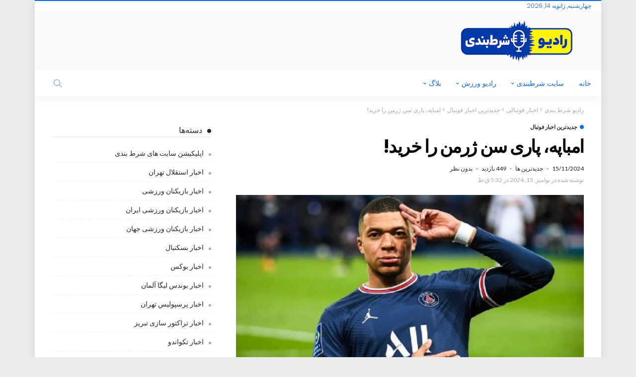

--- FILE ---
content_type: text/html; charset=UTF-8
request_url: https://football11.news/buy-2/
body_size: 25355
content:
<!DOCTYPE html>
<html dir="rtl" lang="fa-IR">
<head>
	<meta charset="UTF-8"/>
	<meta http-equiv="X-UA-Compatible" content="IE=edge">
	<meta name="viewport" content="width=device-width, initial-scale=1.0">
	<link rel="profile" href="https://gmpg.org/xfn/11"/>
	<link rel="pingback" href="https://football11.news/xmlrpc.php"/>
	<script type="application/javascript">var newsmax_ruby_ajax_url = "https://football11.news/wp-admin/admin-ajax.php"</script><meta name='robots' content='index, follow, max-image-preview:large, max-snippet:-1, max-video-preview:-1' />

	<!-- This site is optimized with the Yoast SEO Premium plugin v25.1 (Yoast SEO v26.6) - https://yoast.com/wordpress/plugins/seo/ -->
	<title>امباپه، پاری سن ژرمن را خرید!</title>
	<meta name="description" content="به نظر می‌رسد که رفتارهای کیلیان امباپه، ستاره پاری سن ژرمن، در ترکیب این تیم در حال ایجاد مشکلاتی جدی است ..." />
	<link rel="canonical" href="https://football11.news/buy-2/" />
	<meta property="og:locale" content="fa_IR" />
	<meta property="og:type" content="article" />
	<meta property="og:title" content="امباپه، پاری سن ژرمن را خرید!" />
	<meta property="og:description" content="به نظر می‌رسد که رفتارهای کیلیان امباپه، ستاره پاری سن ژرمن، در ترکیب این تیم در حال ایجاد مشکلاتی جدی است ..." />
	<meta property="og:url" content="https://football11.news/buy-2/" />
	<meta property="og:site_name" content="رادیو شرط بندی" />
	<meta property="article:published_time" content="2024-11-15T02:02:06+00:00" />
	<meta property="article:modified_time" content="2025-07-16T19:03:38+00:00" />
	<meta property="og:image" content="https://football11.news/wp-content/uploads/2022/08/امباپه،-پاری-سن-ژرمن-را-خرید.jpg" />
	<meta property="og:image:width" content="1000" />
	<meta property="og:image:height" content="562" />
	<meta property="og:image:type" content="image/jpeg" />
	<meta name="author" content="linco" />
	<meta name="twitter:card" content="summary_large_image" />
	<meta name="twitter:label1" content="نوشته‌شده بدست" />
	<meta name="twitter:data1" content="linco" />
	<meta name="twitter:label2" content="زمان تقریبی برای خواندن" />
	<meta name="twitter:data2" content="3 دقیقه" />
	<script type="application/ld+json" class="yoast-schema-graph">{"@context":"https://schema.org","@graph":[{"@type":"WebPage","@id":"https://football11.news/buy-2/","url":"https://football11.news/buy-2/","name":"امباپه، پاری سن ژرمن را خرید!","isPartOf":{"@id":"https://football11.news/#website"},"primaryImageOfPage":{"@id":"https://football11.news/buy-2/#primaryimage"},"image":{"@id":"https://football11.news/buy-2/#primaryimage"},"thumbnailUrl":"https://football11.news/wp-content/uploads/2022/08/امباپه،-پاری-سن-ژرمن-را-خرید.jpg","datePublished":"2024-11-15T02:02:06+00:00","dateModified":"2025-07-16T19:03:38+00:00","author":{"@id":"https://football11.news/#/schema/person/65f2a8db90b96dfa7adecbd5d63da96b"},"description":"به نظر می‌رسد که رفتارهای کیلیان امباپه، ستاره پاری سن ژرمن، در ترکیب این تیم در حال ایجاد مشکلاتی جدی است ...","breadcrumb":{"@id":"https://football11.news/buy-2/#breadcrumb"},"inLanguage":"fa-IR","potentialAction":[{"@type":"ReadAction","target":["https://football11.news/buy-2/"]}]},{"@type":"ImageObject","inLanguage":"fa-IR","@id":"https://football11.news/buy-2/#primaryimage","url":"https://football11.news/wp-content/uploads/2022/08/امباپه،-پاری-سن-ژرمن-را-خرید.jpg","contentUrl":"https://football11.news/wp-content/uploads/2022/08/امباپه،-پاری-سن-ژرمن-را-خرید.jpg","width":1000,"height":562},{"@type":"BreadcrumbList","@id":"https://football11.news/buy-2/#breadcrumb","itemListElement":[{"@type":"ListItem","position":1,"name":"خانه","item":"https://football11.news/"},{"@type":"ListItem","position":2,"name":"امباپه، پاری سن ژرمن را خرید!"}]},{"@type":"WebSite","@id":"https://football11.news/#website","url":"https://football11.news/","name":"رادیو شرط بندی (مجله اخبار فوتبالی ورزشی دنیا)","description":"رادیو شرط بندی (مجله اخبار فوتبالی ورزشی دنیا)","alternateName":"رادیو شرط بندی","potentialAction":[{"@type":"SearchAction","target":{"@type":"EntryPoint","urlTemplate":"https://football11.news/?s={search_term_string}"},"query-input":{"@type":"PropertyValueSpecification","valueRequired":true,"valueName":"search_term_string"}}],"inLanguage":"fa-IR"},{"@type":"Person","@id":"https://football11.news/#/schema/person/65f2a8db90b96dfa7adecbd5d63da96b","name":"linco","image":{"@type":"ImageObject","inLanguage":"fa-IR","@id":"https://football11.news/#/schema/person/image/","url":"https://secure.gravatar.com/avatar/bc39ce18a3022fffcb39f20f410491259b57a0c663db1c0fa33b6e317cd9d6c5?s=96&d=mm&r=g","contentUrl":"https://secure.gravatar.com/avatar/bc39ce18a3022fffcb39f20f410491259b57a0c663db1c0fa33b6e317cd9d6c5?s=96&d=mm&r=g","caption":"linco"},"sameAs":["https://football11new.com"]}]}</script>
	<!-- / Yoast SEO Premium plugin. -->


<link rel='dns-prefetch' href='//fonts.googleapis.com' />
<style id='wp-img-auto-sizes-contain-inline-css'>
img:is([sizes=auto i],[sizes^="auto," i]){contain-intrinsic-size:3000px 1500px}
/*# sourceURL=wp-img-auto-sizes-contain-inline-css */
</style>
<link rel='stylesheet' id='newsmax_ruby_core_style-css' href='https://football11.news/wp-content/plugins/newsmax-core/assets/style.css?ver=3.0' media='all' />
<style id='wp-emoji-styles-inline-css'>

	img.wp-smiley, img.emoji {
		display: inline !important;
		border: none !important;
		box-shadow: none !important;
		height: 1em !important;
		width: 1em !important;
		margin: 0 0.07em !important;
		vertical-align: -0.1em !important;
		background: none !important;
		padding: 0 !important;
	}
/*# sourceURL=wp-emoji-styles-inline-css */
</style>
<link rel='stylesheet' id='bootstrap-css' href='https://football11.news/wp-content/themes/newsmax/assets/external/bootstrap.css?ver=v3.3.1' media='all' />
<link rel='stylesheet' id='font-awesome-css' href='https://football11.news/wp-content/themes/newsmax/assets/external/font-awesome.css?ver=v4.7.0' media='all' />
<link rel='stylesheet' id='bootstrap-rtl-css' href='https://football11.news/wp-content/themes/newsmax/assets/external/bootstrap-rtl.css?ver=v1.0' media='all' />
<link rel='stylesheet' id='font-awesome-rtl-css' href='https://football11.news/wp-content/themes/newsmax/assets/external/font-awesome-rtl.css?ver=v1.0' media='all' />
<link rel='stylesheet' id='simple-line-icons-css' href='https://football11.news/wp-content/themes/newsmax/assets/external/simple-line-icons.css?ver=v2.4.0' media='all' />
<link rel='stylesheet' id='newsmax-miscellaneous-css' href='https://football11.news/wp-content/themes/newsmax/assets/css/miscellaneous.css?ver=3.0' media='all' />
<link rel='stylesheet' id='newsmax-ruby-main-css' href='https://football11.news/wp-content/themes/newsmax/assets/css/main.css?ver=3.0' media='all' />
<link rel='stylesheet' id='newsmax-ruby-responsive-css' href='https://football11.news/wp-content/themes/newsmax/assets/css/responsive.css?ver=3.0' media='all' />
<link rel='stylesheet' id='newsmax-ruby-style-css' href='https://football11.news/wp-content/themes/newsmax/style.css?ver=3.0' media='all' />
<style id='newsmax-ruby-style-inline-css'>
input[type="button"]:hover, button:hover, .ruby-error p, .category-header-outer .archive-header,.main-menu-inner > li > a:hover, .main-menu-inner > li > a:focus, .mega-col-menu.sub-menu .mega-col-menu-inner a:hover,.mega-col-menu.sub-menu .mega-col-menu-inner .current-menu-item > a, .no-menu a, .small-menu-wrap .sub-menu li > a:hover, .main-menu-inner > li.current_page_item > a,.off-canvas-nav-wrap a:hover, .off-canvas-nav-wrap .sub-menu a:hover, .breaking-news-title .mobile-headline, .breadcrumb-inner a:hover, .breadcrumb-inner a:focus, .post-meta-info a:hover,.box-author-total-post, .title-nothing > *, .single .single-title.post-title, .share-total-number, .view-total-number, .sb-widget-instagram .instagram-bottom-text:hover,.box-author-title a, .box-author-desc a, .box-author-viewmore > a, .entry blockquote:before, .comments-area .comment-reply-title, .comments-area .logged-in-as a:hover,.comment-title h3, .comment-author.vcard .fn a:hover, .comments-area .comment-awaiting-moderation,.widget li a:hover, .instagram-bottom-text a:hover, .twitter-content.post-excerpt a, .entry cite,.entry-content .wp-block-archives a:hover, .entry-content .wp-block-categories a:hover{ color: #0e6bed;}input[type="submit"], button, .ruby-slider-popup-nav, li.is-current-sub,.main-menu-inner .sub-menu .current-menu-item > a, .sub-menu > li > a:hover,.small-menu-outer:hover .icon-toggle, .small-menu-outer:hover .icon-toggle:before,.small-menu-outer:hover .icon-toggle:after, .cat-info-el:before, .ajax-nextprev.ajax-pagination a:hover,.is-light-text .ajax-nextprev.ajax-pagination a:hover, .ruby-block-wrap .ajax-loadmore-link:hover, .popup-thumbnail-slider-outer .ruby-slider-nav:hover,.ruby-slider-nav:hover, a.page-numbers:hover, a.page-numbers:focus, .page-numbers.current, .is-logo-text h1:after,.is-logo-text .logo-title:after, .pagination-next-prev a:hover, .pagination-next-prev a:focus, .blog-loadmore-link:hover,.ajax-related-video a:hover, .single-post-box-related-video.is-light-text .block-title h3:before, .single-post-box-related .ajax-loadmore-link:hover,input[type="button"].ninja-forms-field, .entry input[type="submit"], .single-page-links .current .page-numbers, .single-page-links a:hover .page-numbers,.box-comment-btn-wrap:hover, .reply a.comment-reply-link:hover, .reply a.comment-reply-link:focus,.comments-area a.comment-edit-link:hover, .comments-area #cancel-comment-reply-link:hover, .widget-btn:hover, .header-style-5 .widget-btn.fw-widget-instagram .instagram-bottom-text:hover, .is-cat-style-2 .cat-info-el, .is-cat-style-3 .cat-info-el, .post-btn a:hover, .post-btn a:focus,.entry-content .wp-block-button .wp-block-button__link:hover, .entry-content .wp-block-button.is-style-outline .wp-block-button__link:hover { background-color: #0e6bed;}.single-post-6 .single-post-overlay-header{ border-color: #0e6bed;}.video-playlist-iframe-nav::-webkit-scrollbar-corner {background-color: #0e6bed;}.video-playlist-iframe-nav::-webkit-scrollbar-thumb {background-color: #0e6bed;}.widget_tag_cloud a:hover { background-color: #0e6bed!important;}.topbar-wrap, .topbar-menu-inner .sub-menu{ background-color: #ffffff;}.topbar-wrap{ color: #0e6bed;}.topbar-wrap{ line-height: 20px;}.topbar-wrap { border-top: 2px solid #0e6bed;}.header-wrap .navbar-wrap, .small-menu-wrap{ color: #0e6bed;}.small-menu-outer .icon-toggle, .small-menu-outer .icon-toggle:before, .small-menu-outer .icon-toggle:after,.icon-toggle:before, .icon-toggle:after, .icon-toggle{ background-color: #0e6bed;}.header-style-4 .navbar-left > *, .header-style-4 .off-canvas-btn-wrap,.header-style-4 .navbar-elements > *{ border-color: rgba(255,255,255,.1);}.main-menu-inner > li > a:hover, .main-menu-inner > li > a:focus, .main-menu-inner > li.current_page_item > a,.mega-col-menu.sub-menu .mega-col-menu-inner a:hover,.small-menu-wrap .sub-menu li > a:hover{ color: #0e6bed;}.sub-menu > li > a:hover, li.is-current-sub, .small-menu-outer:hover .icon-toggle,.small-menu-outer:hover .icon-toggle:before, .small-menu-outer:hover .icon-toggle:after{ background-color: #0e6bed;}.small-menu-inner > li > a, .breadcrumb-wrap, .widget-btn { font-family: Poppins;}.small-menu-inner > li > a, .widget-btn { font-weight: 500;}.small-menu-inner .sub-menu { font-family: Poppins;}.logo-inner img {max-height: 100px;}.footer-copyright-wrap .copyright-text, .footer-copyright-wrap .footer-menu-inner { color:#000000;}.footer-copyright-wrap { background-color: #0e6bed;}.footer-copyright-wrap .copyright-text, .footer-copyright-wrap .footer-menu-inner{font-size:14px;}h1 {font-family:Poppins;}h1 {font-weight:700;}h2 {font-family:Poppins;}h2 {font-weight:700;}h3 {font-family:Poppins;}h3 {font-weight:700;}h4 {font-family:Poppins;}h4 {font-weight:700;}h5 {font-family:Poppins;}h5 {font-weight:700;}h6 {font-family:Poppins;}h6 {font-weight:700;}@media only screen and (min-width: 992px) and (max-width: 1199px) {body .post-title.is-size-0 {}body .post-title.is-size-1 {}body .post-title.is-size-2 {}body .post-title.is-size-3 {}body .post-title.is-size-4 {}}@media only screen and (max-width: 991px) {body .post-title.is-size-0 {}body .post-title.is-size-1 {}body .post-title.is-size-2 {}body .post-title.is-size-3 {}body .post-title.is-size-4 {}}@media only screen and (max-width: 767px) {body .post-title.is-size-0 {}body .post-title.is-size-1 {}body .post-title.is-size-2 {}body .post-title.is-size-3 {}body .post-title.is-size-4, .post-list-2 .post-title a, .post-list-3 .post-title a {}}@media only screen and (max-width: 767px) {body, p {}.post-excerpt p {}.entry h1 {}.entry h2 {}.entry h3 {}.entry h4 {}.entry h5 {}.entry h6 {}}.single .post-title.single-title {color :#000000!important;}.post-meta-info-duration { font-family:Lato;}.widget_recent_entries li a, .recentcomments a, .wp-block-latest-posts a { font-family:Poppins;}
#newsmax_ruby_navbar_widget_button-_multiwidget .widget-btn {}#newsmax_ruby_navbar_widget_button-_multiwidget .widget-btn:hover {}
/*# sourceURL=newsmax-ruby-style-inline-css */
</style>
<link rel='stylesheet' id='redux-google-fonts-newsmax_ruby_theme_options-css' href='https://fonts.googleapis.com/css?family=Lato%3A100%2C300%2C400%2C700%2C900%2C100italic%2C300italic%2C400italic%2C700italic%2C900italic%7CPoppins%3A700%2C500%2C400%2C300&#038;display=swap&#038;ver=1765722485' media='all' />
<script src="https://football11.news/wp-includes/js/jquery/jquery.min.js?ver=3.7.1" id="jquery-core-js"></script>
<script src="https://football11.news/wp-includes/js/jquery/jquery-migrate.min.js?ver=3.4.1" id="jquery-migrate-js"></script>
<link rel="stylesheet" href="https://football11.news/wp-content/themes/newsmax/rtl.css" media="screen" />		<style id="wp-custom-css">
			/* ================== Mega Menu ================== */
.wp-megamenu-wrap .wpmm-nav-wrap > ul.wp-megamenu > li.wpmm_mega_menu:hover > ul.wp-megamenu-sub-menu,
.wp-megamenu-wrap .wpmm-nav-wrap > ul.wp-megamenu > li.wpmm_dropdown_menu ul.wp-megamenu-sub-menu {
    top: 100% !important;
}
/* ================== Body & Container ================== */
body {
    overflow-x: hidden !important; /* تغییر از scroll به hidden */
}

.container,
.row,
.vc_row,
.vc_column_container,
.wpb_wrapper,
.vc_column-inner {
    max-width: 100% !important;
    box-sizing: border-box;
    overflow-x: hidden !important;
    padding-left: 15px;
    padding-right: 15px;
}

/* ================== Mobile Menu ================== */
@media (max-width: 992px) {
    /* زیرمنو فقط هنگام باز شدن نمایش داده شود */
    .mobile-menu .sub-menu {
        display: none;
        visibility: hidden;
        opacity: 0;
        height: 0;
        transition: all 0.3s ease;
    }

    .mobile-menu .menu-item-has-children.open > .sub-menu {
        display: block;
        visibility: visible;
        opacity: 1;
        height: auto;
    }

    /* علامت ▼ کنار آیتم‌های دارای زیرمنو */
    .mobile-menu .menu-item-has-children > a::after {
        content: "▼";
        margin-left: 5px;
        font-size: 0.8em;
        color: #fff;
    }

    /* فاصله زیرمنو از آیتم پدر */
    .mobile-menu .menu-item-has-children ul {
        padding-left: 15px;
    }

    /* اطمینان از فضای کافی برای لوگو و هامبورگر منو */
    .site-header, /* یا کلاس هدر شما */
    .mobile-menu-toggle {
        display: flex;
        justify-content: space-between;
        align-items: center;
        width: 100%;
        padding: 0 15px;
        box-sizing: border-box;
    }

    .mobile-menu-toggle {
        z-index: 999; /* بالا بودن منو نسبت به لوگو */
    }
}

/* ================== Comments ================== */
/* پنهان کردن فقط نام نویسنده دیدگاه */
.comment-author,
.comment-author a,
.comment-meta .fn,
.comment .fn,
.comment .comment-author-name,
.comment .vcard .fn {
    display: none !important;
}

/* حذف حاشیه اضافی کنار دکمه پاسخ */
.comment-meta {
    margin: 0 !important;
}
		</style>
		<style type="text/css" title="dynamic-css" class="options-output">body{background-color:#eaeaea;background-repeat:no-repeat;background-size:cover;background-attachment:fixed;background-position:left top;}.banner-wrap{background-color:#f9f9f9;background-repeat:repeat;background-size:contain;background-attachment:inherit;background-position:right bottom;}.footer-inner{background-color:#f7f7f7;background-repeat:no-repeat;background-size:cover;background-attachment:fixed;background-position:center center;}body,p{font-family:Lato;font-weight:400;font-style:normal;}.post-title.is-size-0{font-family:Poppins;font-weight:700;font-style:normal;}.post-title.is-size-1{font-family:Poppins;font-weight:700;font-style:normal;}.post-title.is-size-2{font-family:Poppins;font-weight:500;font-style:normal;}.post-title.is-size-3{font-family:Poppins;font-weight:500;font-style:normal;}.post-title.is-size-4{font-family:Poppins;font-weight:500;font-style:normal;}.post-cat-info{font-family:Lato;text-transform:uppercase;font-weight:700;font-style:normal;}.post-meta-info{font-family:Lato;font-weight:400;font-style:normal;color:#aaaaaa;}.post-btn a{font-family:Lato;font-weight:400;font-style:normal;font-size:11px;}.block-header-wrap,.is-block-header-style-5 .block-header-wrap{font-family:Poppins;text-transform:none;font-weight:400;font-style:normal;font-size:18px;}.widget-title, .is-block-header-style-5 .widget-title.block-title{font-family:Poppins;text-transform:none;font-weight:400;font-style:normal;font-size:16px;}.main-menu-inner > li > a{font-family:Poppins;text-transform:uppercase;font-weight:500;font-style:normal;}.navbar-wrap .is-sub-default{font-family:Poppins;text-transform:capitalize;font-weight:400;font-style:normal;}.topbar-wrap{font-family:Poppins;text-transform:capitalize;font-weight:300;font-style:normal;}.off-canvas-nav-wrap{font-family:Poppins;text-transform:uppercase;font-weight:500;font-style:normal;}.off-canvas-nav-wrap .sub-menu a{font-family:Poppins;text-transform:uppercase;font-weight:500;font-style:normal;}.logo-wrap.is-logo-text .logo-title,.off-canvas-logo-wrap.is-logo-text .logo-text{font-family:Poppins;font-weight:700;font-style:normal;}.site-tagline{font-family:Poppins;font-weight:400;font-style:normal;}.logo-mobile-wrap .logo-text{font-family:Poppins;text-transform:uppercase;font-weight:normal;font-style:normal;}.entry h1{font-family:Poppins;font-weight:700;font-style:normal;}.entry h2{font-family:Poppins;font-weight:700;font-style:normal;}.entry h3{font-family:Poppins;font-weight:700;font-style:normal;}.entry h4{font-family:Poppins;font-weight:700;font-style:normal;}.entry h5{font-family:Poppins;font-weight:700;font-style:normal;}.entry h6{font-family:Poppins;font-weight:700;font-style:normal;}</style><style id='wp-block-group-inline-css'>
.wp-block-group{box-sizing:border-box}:where(.wp-block-group.wp-block-group-is-layout-constrained){position:relative}
/*# sourceURL=https://football11.news/wp-includes/blocks/group/style.min.css */
</style>
<style id='wp-block-group-theme-inline-css'>
:where(.wp-block-group.has-background){padding:1.25em 2.375em}
/*# sourceURL=https://football11.news/wp-includes/blocks/group/theme.min.css */
</style>
<style id='wp-block-social-links-inline-css'>
.wp-block-social-links{background:none;box-sizing:border-box;margin-right:0;padding-left:0;padding-right:0;text-indent:0}.wp-block-social-links .wp-social-link a,.wp-block-social-links .wp-social-link a:hover{border-bottom:0;box-shadow:none;text-decoration:none}.wp-block-social-links .wp-social-link svg{height:1em;width:1em}.wp-block-social-links .wp-social-link span:not(.screen-reader-text){font-size:.65em;margin-left:.5em;margin-right:.5em}.wp-block-social-links.has-small-icon-size{font-size:16px}.wp-block-social-links,.wp-block-social-links.has-normal-icon-size{font-size:24px}.wp-block-social-links.has-large-icon-size{font-size:36px}.wp-block-social-links.has-huge-icon-size{font-size:48px}.wp-block-social-links.aligncenter{display:flex;justify-content:center}.wp-block-social-links.alignright{justify-content:flex-end}.wp-block-social-link{border-radius:9999px;display:block}@media not (prefers-reduced-motion){.wp-block-social-link{transition:transform .1s ease}}.wp-block-social-link{height:auto}.wp-block-social-link a{align-items:center;display:flex;line-height:0}.wp-block-social-link:hover{transform:scale(1.1)}.wp-block-social-links .wp-block-social-link.wp-social-link{display:inline-block;margin:0;padding:0}.wp-block-social-links .wp-block-social-link.wp-social-link .wp-block-social-link-anchor,.wp-block-social-links .wp-block-social-link.wp-social-link .wp-block-social-link-anchor svg,.wp-block-social-links .wp-block-social-link.wp-social-link .wp-block-social-link-anchor:active,.wp-block-social-links .wp-block-social-link.wp-social-link .wp-block-social-link-anchor:hover,.wp-block-social-links .wp-block-social-link.wp-social-link .wp-block-social-link-anchor:visited{color:currentColor;fill:currentColor}:where(.wp-block-social-links:not(.is-style-logos-only)) .wp-social-link{background-color:#f0f0f0;color:#444}:where(.wp-block-social-links:not(.is-style-logos-only)) .wp-social-link-amazon{background-color:#f90;color:#fff}:where(.wp-block-social-links:not(.is-style-logos-only)) .wp-social-link-bandcamp{background-color:#1ea0c3;color:#fff}:where(.wp-block-social-links:not(.is-style-logos-only)) .wp-social-link-behance{background-color:#0757fe;color:#fff}:where(.wp-block-social-links:not(.is-style-logos-only)) .wp-social-link-bluesky{background-color:#0a7aff;color:#fff}:where(.wp-block-social-links:not(.is-style-logos-only)) .wp-social-link-codepen{background-color:#1e1f26;color:#fff}:where(.wp-block-social-links:not(.is-style-logos-only)) .wp-social-link-deviantart{background-color:#02e49b;color:#fff}:where(.wp-block-social-links:not(.is-style-logos-only)) .wp-social-link-discord{background-color:#5865f2;color:#fff}:where(.wp-block-social-links:not(.is-style-logos-only)) .wp-social-link-dribbble{background-color:#e94c89;color:#fff}:where(.wp-block-social-links:not(.is-style-logos-only)) .wp-social-link-dropbox{background-color:#4280ff;color:#fff}:where(.wp-block-social-links:not(.is-style-logos-only)) .wp-social-link-etsy{background-color:#f45800;color:#fff}:where(.wp-block-social-links:not(.is-style-logos-only)) .wp-social-link-facebook{background-color:#0866ff;color:#fff}:where(.wp-block-social-links:not(.is-style-logos-only)) .wp-social-link-fivehundredpx{background-color:#000;color:#fff}:where(.wp-block-social-links:not(.is-style-logos-only)) .wp-social-link-flickr{background-color:#0461dd;color:#fff}:where(.wp-block-social-links:not(.is-style-logos-only)) .wp-social-link-foursquare{background-color:#e65678;color:#fff}:where(.wp-block-social-links:not(.is-style-logos-only)) .wp-social-link-github{background-color:#24292d;color:#fff}:where(.wp-block-social-links:not(.is-style-logos-only)) .wp-social-link-goodreads{background-color:#eceadd;color:#382110}:where(.wp-block-social-links:not(.is-style-logos-only)) .wp-social-link-google{background-color:#ea4434;color:#fff}:where(.wp-block-social-links:not(.is-style-logos-only)) .wp-social-link-gravatar{background-color:#1d4fc4;color:#fff}:where(.wp-block-social-links:not(.is-style-logos-only)) .wp-social-link-instagram{background-color:#f00075;color:#fff}:where(.wp-block-social-links:not(.is-style-logos-only)) .wp-social-link-lastfm{background-color:#e21b24;color:#fff}:where(.wp-block-social-links:not(.is-style-logos-only)) .wp-social-link-linkedin{background-color:#0d66c2;color:#fff}:where(.wp-block-social-links:not(.is-style-logos-only)) .wp-social-link-mastodon{background-color:#3288d4;color:#fff}:where(.wp-block-social-links:not(.is-style-logos-only)) .wp-social-link-medium{background-color:#000;color:#fff}:where(.wp-block-social-links:not(.is-style-logos-only)) .wp-social-link-meetup{background-color:#f6405f;color:#fff}:where(.wp-block-social-links:not(.is-style-logos-only)) .wp-social-link-patreon{background-color:#000;color:#fff}:where(.wp-block-social-links:not(.is-style-logos-only)) .wp-social-link-pinterest{background-color:#e60122;color:#fff}:where(.wp-block-social-links:not(.is-style-logos-only)) .wp-social-link-pocket{background-color:#ef4155;color:#fff}:where(.wp-block-social-links:not(.is-style-logos-only)) .wp-social-link-reddit{background-color:#ff4500;color:#fff}:where(.wp-block-social-links:not(.is-style-logos-only)) .wp-social-link-skype{background-color:#0478d7;color:#fff}:where(.wp-block-social-links:not(.is-style-logos-only)) .wp-social-link-snapchat{background-color:#fefc00;color:#fff;stroke:#000}:where(.wp-block-social-links:not(.is-style-logos-only)) .wp-social-link-soundcloud{background-color:#ff5600;color:#fff}:where(.wp-block-social-links:not(.is-style-logos-only)) .wp-social-link-spotify{background-color:#1bd760;color:#fff}:where(.wp-block-social-links:not(.is-style-logos-only)) .wp-social-link-telegram{background-color:#2aabee;color:#fff}:where(.wp-block-social-links:not(.is-style-logos-only)) .wp-social-link-threads{background-color:#000;color:#fff}:where(.wp-block-social-links:not(.is-style-logos-only)) .wp-social-link-tiktok{background-color:#000;color:#fff}:where(.wp-block-social-links:not(.is-style-logos-only)) .wp-social-link-tumblr{background-color:#011835;color:#fff}:where(.wp-block-social-links:not(.is-style-logos-only)) .wp-social-link-twitch{background-color:#6440a4;color:#fff}:where(.wp-block-social-links:not(.is-style-logos-only)) .wp-social-link-twitter{background-color:#1da1f2;color:#fff}:where(.wp-block-social-links:not(.is-style-logos-only)) .wp-social-link-vimeo{background-color:#1eb7ea;color:#fff}:where(.wp-block-social-links:not(.is-style-logos-only)) .wp-social-link-vk{background-color:#4680c2;color:#fff}:where(.wp-block-social-links:not(.is-style-logos-only)) .wp-social-link-wordpress{background-color:#3499cd;color:#fff}:where(.wp-block-social-links:not(.is-style-logos-only)) .wp-social-link-whatsapp{background-color:#25d366;color:#fff}:where(.wp-block-social-links:not(.is-style-logos-only)) .wp-social-link-x{background-color:#000;color:#fff}:where(.wp-block-social-links:not(.is-style-logos-only)) .wp-social-link-yelp{background-color:#d32422;color:#fff}:where(.wp-block-social-links:not(.is-style-logos-only)) .wp-social-link-youtube{background-color:red;color:#fff}:where(.wp-block-social-links.is-style-logos-only) .wp-social-link{background:none}:where(.wp-block-social-links.is-style-logos-only) .wp-social-link svg{height:1.25em;width:1.25em}:where(.wp-block-social-links.is-style-logos-only) .wp-social-link-amazon{color:#f90}:where(.wp-block-social-links.is-style-logos-only) .wp-social-link-bandcamp{color:#1ea0c3}:where(.wp-block-social-links.is-style-logos-only) .wp-social-link-behance{color:#0757fe}:where(.wp-block-social-links.is-style-logos-only) .wp-social-link-bluesky{color:#0a7aff}:where(.wp-block-social-links.is-style-logos-only) .wp-social-link-codepen{color:#1e1f26}:where(.wp-block-social-links.is-style-logos-only) .wp-social-link-deviantart{color:#02e49b}:where(.wp-block-social-links.is-style-logos-only) .wp-social-link-discord{color:#5865f2}:where(.wp-block-social-links.is-style-logos-only) .wp-social-link-dribbble{color:#e94c89}:where(.wp-block-social-links.is-style-logos-only) .wp-social-link-dropbox{color:#4280ff}:where(.wp-block-social-links.is-style-logos-only) .wp-social-link-etsy{color:#f45800}:where(.wp-block-social-links.is-style-logos-only) .wp-social-link-facebook{color:#0866ff}:where(.wp-block-social-links.is-style-logos-only) .wp-social-link-fivehundredpx{color:#000}:where(.wp-block-social-links.is-style-logos-only) .wp-social-link-flickr{color:#0461dd}:where(.wp-block-social-links.is-style-logos-only) .wp-social-link-foursquare{color:#e65678}:where(.wp-block-social-links.is-style-logos-only) .wp-social-link-github{color:#24292d}:where(.wp-block-social-links.is-style-logos-only) .wp-social-link-goodreads{color:#382110}:where(.wp-block-social-links.is-style-logos-only) .wp-social-link-google{color:#ea4434}:where(.wp-block-social-links.is-style-logos-only) .wp-social-link-gravatar{color:#1d4fc4}:where(.wp-block-social-links.is-style-logos-only) .wp-social-link-instagram{color:#f00075}:where(.wp-block-social-links.is-style-logos-only) .wp-social-link-lastfm{color:#e21b24}:where(.wp-block-social-links.is-style-logos-only) .wp-social-link-linkedin{color:#0d66c2}:where(.wp-block-social-links.is-style-logos-only) .wp-social-link-mastodon{color:#3288d4}:where(.wp-block-social-links.is-style-logos-only) .wp-social-link-medium{color:#000}:where(.wp-block-social-links.is-style-logos-only) .wp-social-link-meetup{color:#f6405f}:where(.wp-block-social-links.is-style-logos-only) .wp-social-link-patreon{color:#000}:where(.wp-block-social-links.is-style-logos-only) .wp-social-link-pinterest{color:#e60122}:where(.wp-block-social-links.is-style-logos-only) .wp-social-link-pocket{color:#ef4155}:where(.wp-block-social-links.is-style-logos-only) .wp-social-link-reddit{color:#ff4500}:where(.wp-block-social-links.is-style-logos-only) .wp-social-link-skype{color:#0478d7}:where(.wp-block-social-links.is-style-logos-only) .wp-social-link-snapchat{color:#fff;stroke:#000}:where(.wp-block-social-links.is-style-logos-only) .wp-social-link-soundcloud{color:#ff5600}:where(.wp-block-social-links.is-style-logos-only) .wp-social-link-spotify{color:#1bd760}:where(.wp-block-social-links.is-style-logos-only) .wp-social-link-telegram{color:#2aabee}:where(.wp-block-social-links.is-style-logos-only) .wp-social-link-threads{color:#000}:where(.wp-block-social-links.is-style-logos-only) .wp-social-link-tiktok{color:#000}:where(.wp-block-social-links.is-style-logos-only) .wp-social-link-tumblr{color:#011835}:where(.wp-block-social-links.is-style-logos-only) .wp-social-link-twitch{color:#6440a4}:where(.wp-block-social-links.is-style-logos-only) .wp-social-link-twitter{color:#1da1f2}:where(.wp-block-social-links.is-style-logos-only) .wp-social-link-vimeo{color:#1eb7ea}:where(.wp-block-social-links.is-style-logos-only) .wp-social-link-vk{color:#4680c2}:where(.wp-block-social-links.is-style-logos-only) .wp-social-link-whatsapp{color:#25d366}:where(.wp-block-social-links.is-style-logos-only) .wp-social-link-wordpress{color:#3499cd}:where(.wp-block-social-links.is-style-logos-only) .wp-social-link-x{color:#000}:where(.wp-block-social-links.is-style-logos-only) .wp-social-link-yelp{color:#d32422}:where(.wp-block-social-links.is-style-logos-only) .wp-social-link-youtube{color:red}.wp-block-social-links.is-style-pill-shape .wp-social-link{width:auto}:root :where(.wp-block-social-links .wp-social-link a){padding:.25em}:root :where(.wp-block-social-links.is-style-logos-only .wp-social-link a){padding:0}:root :where(.wp-block-social-links.is-style-pill-shape .wp-social-link a){padding-left:.6666666667em;padding-right:.6666666667em}.wp-block-social-links:not(.has-icon-color):not(.has-icon-background-color) .wp-social-link-snapchat .wp-block-social-link-label{color:#000}
/*# sourceURL=https://football11.news/wp-includes/blocks/social-links/style.min.css */
</style>
</head>
<body class="rtl wp-singular post-template-default single single-post postid-1448 single-format-standard wp-theme-newsmax ruby-body is-holder is-navbar-sticky is-site-boxed is-smooth-scroll is-site-smooth-display is-sidebar-style-2 is-breadcrumb is-tooltips is-back-top is-back-top-touch is-block-header-style-1 is-cat-style-1 is-btn-style-1 is-entry-image-popup" data-slider_autoplay="1" data-slider_play_speed="5550" >

<div class="off-canvas-wrap is-light-style is-dark-text">
	<a href="#" id="ruby-off-canvas-close-btn"><i class="ruby-close-btn"></i></a>
	<div class="off-canvas-inner">

		
					<div class="off-canvas-search">
				<form method="get" class="searchform" action="https://football11.news/">
	<div class="ruby-search">
		<span class="search-input"><input type="text" placeholder="جستجوی &hellip;" value="" name="s" title="جستجو برای"/></span>
		<span class="search-submit"><input type="submit" value="" /><i class="icon-simple icon-magnifier"></i></span>
	</div>
</form>			</div><!--#search form -->
		
		
					<div id="ruby-off-canvas-nav" class="off-canvas-nav-wrap">
				<div class="menu-%d9%81%d9%87%d8%b1%d8%b3%d8%aa-%d8%a7%d8%b5%d9%84%db%8c-container"><ul id="offcanvas-menu" class="off-canvas-nav-inner"><li id="menu-item-51020" class="menu-item menu-item-type-post_type menu-item-object-page menu-item-home menu-item-51020"><a href="https://football11.news/">خانه</a></li>
<li id="menu-item-51780" class="menu-item menu-item-type-taxonomy menu-item-object-category menu-item-has-children menu-item-51780 is-category-137"><a href="https://football11.news/saiteshartbandi/">سایت شرطبندی</a>
<ul class="sub-menu">
	<li id="menu-item-51781" class="menu-item menu-item-type-taxonomy menu-item-object-category menu-item-51781 is-category-138"><a href="https://football11.news/saiteshartbandi/siteshartbandikharji/">سایت شرطبندی خارجی</a></li>
	<li id="menu-item-51789" class="menu-item menu-item-type-taxonomy menu-item-object-category menu-item-51789 is-category-141"><a href="https://football11.news/saiteshartbandi/siteshartbandimotabar/">سایت های شرط بندی معتبر</a></li>
	<li id="menu-item-51782" class="menu-item menu-item-type-taxonomy menu-item-object-category menu-item-51782 is-category-139"><a href="https://football11.news/saiteshartbandi/siteshartbadifootball/">سایت شرطبندی فوتبال</a></li>
	<li id="menu-item-51790" class="menu-item menu-item-type-taxonomy menu-item-object-category menu-item-51790 is-category-142"><a href="https://football11.news/saiteshartbandi/siteshartbandikolahbardari/">سایت های شرطبندی کلاهبرداری</a></li>
</ul>
</li>
<li id="menu-item-51778" class="menu-item menu-item-type-taxonomy menu-item-object-category menu-item-has-children menu-item-51778 is-category-136"><a href="https://football11.news/radiovarzesh/">رادیو ورزش</a>
<ul class="sub-menu">
	<li id="menu-item-31895" class="menu-item menu-item-type-taxonomy menu-item-object-category menu-item-31895 is-category-69"><a href="https://football11.news/biography/">بیوگرافی</a></li>
	<li id="menu-item-31896" class="menu-item menu-item-type-taxonomy menu-item-object-category menu-item-31896 is-category-127"><a href="https://football11.news/sports-photos/">عکس های ورزشی</a></li>
	<li id="menu-item-31857" class="menu-item menu-item-type-taxonomy menu-item-object-category menu-item-has-children menu-item-31857 is-category-90"><a href="https://football11.news/volleyball-news/">اخبار والیبال</a>
	<ul class="sub-menu">
		<li id="menu-item-31858" class="menu-item menu-item-type-taxonomy menu-item-object-category menu-item-31858 is-category-91"><a href="https://football11.news/volleyball-news/iranian-volleyball-premier-league-news/">اخبار لیگ برتر والیبال ایران</a></li>
		<li id="menu-item-31898" class="menu-item menu-item-type-taxonomy menu-item-object-category menu-item-31898 is-category-97"><a href="https://football11.news/volleyball-news/volleyball-game-results/">نتایج بازی های والیبال</a></li>
		<li id="menu-item-31859" class="menu-item menu-item-type-taxonomy menu-item-object-category menu-item-31859 is-category-98"><a href="https://football11.news/volleyball-news/iran-national-team-volleyball-news/">اخبار والیبال تیم ملی ایران</a></li>
		<li id="menu-item-31901" class="menu-item menu-item-type-taxonomy menu-item-object-category menu-item-has-children menu-item-31901 is-category-92"><a href="https://football11.news/volleyball-news/world-volleyball-news/">اخبار والیبال جهان</a>
		<ul class="sub-menu">
			<li id="menu-item-31861" class="menu-item menu-item-type-taxonomy menu-item-object-category menu-item-31861 is-category-93"><a href="https://football11.news/volleyball-news/world-volleyball-news/volleyball-nations-league-news/">اخبار لیگ ملت های والیبال</a></li>
			<li id="menu-item-31860" class="menu-item menu-item-type-taxonomy menu-item-object-category menu-item-31860 is-category-94"><a href="https://football11.news/volleyball-news/world-volleyball-news/volleyball-world-cup-news/">اخبار جام جهانی والیبال</a></li>
			<li id="menu-item-31862" class="menu-item menu-item-type-taxonomy menu-item-object-category menu-item-31862 is-category-96"><a href="https://football11.news/volleyball-news/world-volleyball-news/asian-champions-league-volleyball-news/">اخبار والیبال لیگ قهرمانان آسیا</a></li>
			<li id="menu-item-31863" class="menu-item menu-item-type-taxonomy menu-item-object-category menu-item-31863 is-category-95"><a href="https://football11.news/volleyball-news/world-volleyball-news/european-champions-league-volleyball-news/">اخبار والیبال لیگ قهرمانان اروپا</a></li>
		</ul>
</li>
	</ul>
</li>
	<li id="menu-item-31899" class="menu-item menu-item-type-taxonomy menu-item-object-category current-post-ancestor menu-item-has-children menu-item-31899 is-category-2"><a href="https://football11.news/football-news/">اخبار فوتبال</a>
	<ul class="sub-menu">
		<li id="menu-item-31891" class="menu-item menu-item-type-taxonomy menu-item-object-category menu-item-has-children menu-item-31891 is-category-81"><a href="https://football11.news/football-news/the-latest-football-news/world-football-news/">اخبار فوتبال جهان</a>
		<ul class="sub-menu">
			<li id="menu-item-31889" class="menu-item menu-item-type-taxonomy menu-item-object-category menu-item-31889 is-category-82"><a href="https://football11.news/football-news/the-latest-football-news/world-football-news/asian-elite-league-news/">اخبار لیگ نخبگان آسیا</a></li>
			<li id="menu-item-31888" class="menu-item menu-item-type-taxonomy menu-item-object-category menu-item-31888 is-category-83"><a href="https://football11.news/football-news/the-latest-football-news/world-football-news/european-champions-league-news/">اخبار لیگ قهرمانان اروپا</a></li>
			<li id="menu-item-31887" class="menu-item menu-item-type-taxonomy menu-item-object-category menu-item-31887 is-category-87"><a href="https://football11.news/football-news/the-latest-football-news/world-football-news/french-league-news/">اخبار لیگ فرانسه</a></li>
			<li id="menu-item-31886" class="menu-item menu-item-type-taxonomy menu-item-object-category menu-item-31886 is-category-86"><a href="https://football11.news/football-news/the-latest-football-news/world-football-news/premier-league-news/">اخبار لیگ جزیره</a></li>
			<li id="menu-item-31885" class="menu-item menu-item-type-taxonomy menu-item-object-category menu-item-31885 is-category-84"><a href="https://football11.news/football-news/the-latest-football-news/world-football-news/spanish-la-liga-news/">اخبار لالیگا اسپانیا</a></li>
			<li id="menu-item-31884" class="menu-item menu-item-type-taxonomy menu-item-object-category menu-item-31884 is-category-88"><a href="https://football11.news/football-news/the-latest-football-news/world-football-news/italian-serie-a-news/">اخبار سری آ ایتالیا</a></li>
			<li id="menu-item-31883" class="menu-item menu-item-type-taxonomy menu-item-object-category menu-item-31883 is-category-85"><a href="https://football11.news/football-news/the-latest-football-news/world-football-news/german-bundesliga-news/">اخبار بوندس لیگا آلمان</a></li>
			<li id="menu-item-31890" class="menu-item menu-item-type-taxonomy menu-item-object-category menu-item-31890 is-category-76"><a href="https://football11.news/football-news/the-latest-football-news/iranian-football-news/">اخبار فوتبال ایران</a></li>
		</ul>
</li>
		<li id="menu-item-31900" class="menu-item menu-item-type-taxonomy menu-item-object-category current-post-ancestor current-menu-parent current-post-parent menu-item-31900 is-category-75"><a href="https://football11.news/football-news/the-latest-football-news/">جدیدترین اخبار فوتبال</a></li>
		<li id="menu-item-31849" class="menu-item menu-item-type-taxonomy menu-item-object-category menu-item-31849 is-category-89"><a href="https://football11.news/football-news/football-world-cup-news/">اخبار جام جهانی فوتبال</a></li>
		<li id="menu-item-31897" class="menu-item menu-item-type-taxonomy menu-item-object-category menu-item-31897 is-category-74"><a href="https://football11.news/football-news/results-football-games/">نتایج بازی های فوتبال</a></li>
		<li id="menu-item-31846" class="menu-item menu-item-type-taxonomy menu-item-object-category menu-item-31846 is-category-124"><a href="https://football11.news/news-of-sports-players/">اخبار بازیکنان ورزشی</a></li>
	</ul>
</li>
</ul>
</li>
<li id="menu-item-42388" class="menu-item menu-item-type-taxonomy menu-item-object-category menu-item-has-children menu-item-42388 is-category-131"><a href="https://football11.news/blog/">بلاگ</a>
<ul class="sub-menu">
	<li id="menu-item-48719" class="menu-item menu-item-type-taxonomy menu-item-object-category menu-item-has-children menu-item-48719 is-category-132"><a href="https://football11.news/health-and-treatment/">سلامت و درمان</a>
	<ul class="sub-menu">
		<li id="menu-item-48720" class="menu-item menu-item-type-taxonomy menu-item-object-category menu-item-48720 is-category-133"><a href="https://football11.news/health-and-treatment/medicine/">پزشکی</a></li>
		<li id="menu-item-48721" class="menu-item menu-item-type-taxonomy menu-item-object-category menu-item-48721 is-category-134"><a href="https://football11.news/health-and-treatment/traditional-medicine/">طب سنتی</a></li>
	</ul>
</li>
</ul>
</li>
</ul></div>			</div>
		
			</div>
</div><div id="ruby-site" class="site-outer">
	<div class="header-wrap header-style-1">
	<div class="header-inner">
				<div class="topbar-wrap topbar-style-2">
	<div class="ruby-container">
		<div class="topbar-inner container-inner clearfix">
			<div class="topbar-left">
				
<div class="topbar-date">
	<span >چهارشنبه, ژانویه 14, 2026</span>
</div>								<div class="topbar-elements">
																			</div>
			</div>
			<div class="topbar-right">
											</div>
		</div>
	</div>
</div>

		<div class="banner-wrap clearfix">
			<div class="ruby-container">
				<div class="banner-inner container-inner clearfix">
					<div class="logo-wrap is-logo-image"  itemscope  itemtype="https://schema.org/Organization" >
	<div class="logo-inner">
						<a href="https://football11.news/" class="logo" title="رادیو شرط بندی">
				<img height="100" width="369" src="https://football11.news/wp-content/uploads/2025/12/logo.png" alt="رادیو شرط بندی">
			</a>
				</div>

	</div>
									</div>
			</div>
		</div><!--#banner wrap-->

		<div class="navbar-outer clearfix">
			<div class="navbar-wrap">
				<div class="ruby-container">
					<div class="navbar-inner container-inner clearfix">
						<div class="navbar-mobile">
							<div class="off-canvas-btn-wrap">
	<div class="off-canvas-btn">
		<a href="#" class="ruby-toggle" title="off-canvas button">
			<span class="icon-toggle"></span>
		</a>
	</div>
</div>
							
	<div class="logo-mobile-wrap is-logo-image">
		<a href="https://football11.news/" class="logo-mobile" title="رادیو شرط بندی">
			<img height="100" width="369" src="https://football11.news/wp-content/uploads/2025/12/logo.png" alt="رادیو شرط بندی">
		</a>
	</div>
						</div><!--#mobile -->
						<div class="navbar-left">
														<nav id="ruby-main-menu" class="main-menu-wrap"  itemscope  itemtype="https://schema.org/SiteNavigationElement" >
	<div class="menu-%d9%81%d9%87%d8%b1%d8%b3%d8%aa-%d8%a7%d8%b5%d9%84%db%8c-container"><ul id="main-menu" class="main-menu-inner"><li class="menu-item menu-item-type-post_type menu-item-object-page menu-item-home menu-item-51020"><a href="https://football11.news/">خانه</a></li><li class="menu-item menu-item-type-taxonomy menu-item-object-category menu-item-has-children menu-item-51780 is-category-137"><a href="https://football11.news/saiteshartbandi/">سایت شرطبندی</a><ul class="sub-menu is-sub-default">	<li class="menu-item menu-item-type-taxonomy menu-item-object-category menu-item-51781 is-category-138"><a href="https://football11.news/saiteshartbandi/siteshartbandikharji/">سایت شرطبندی خارجی</a></li>	<li class="menu-item menu-item-type-taxonomy menu-item-object-category menu-item-51789 is-category-141"><a href="https://football11.news/saiteshartbandi/siteshartbandimotabar/">سایت های شرط بندی معتبر</a></li>	<li class="menu-item menu-item-type-taxonomy menu-item-object-category menu-item-51782 is-category-139"><a href="https://football11.news/saiteshartbandi/siteshartbadifootball/">سایت شرطبندی فوتبال</a></li>	<li class="menu-item menu-item-type-taxonomy menu-item-object-category menu-item-51790 is-category-142"><a href="https://football11.news/saiteshartbandi/siteshartbandikolahbardari/">سایت های شرطبندی کلاهبرداری</a></li></ul></li><li class="menu-item menu-item-type-taxonomy menu-item-object-category menu-item-has-children menu-item-51778 is-category-136"><a href="https://football11.news/radiovarzesh/">رادیو ورزش</a><ul class="sub-menu is-sub-default">	<li class="menu-item menu-item-type-taxonomy menu-item-object-category menu-item-31895 is-category-69"><a href="https://football11.news/biography/">بیوگرافی</a></li>	<li class="menu-item menu-item-type-taxonomy menu-item-object-category menu-item-31896 is-category-127"><a href="https://football11.news/sports-photos/">عکس های ورزشی</a></li>	<li class="menu-item menu-item-type-taxonomy menu-item-object-category menu-item-has-children menu-item-31857 is-category-90"><a href="https://football11.news/volleyball-news/">اخبار والیبال</a>	<ul class="sub-sub-menu sub-menu">		<li class="menu-item menu-item-type-taxonomy menu-item-object-category menu-item-31858 is-category-91"><a href="https://football11.news/volleyball-news/iranian-volleyball-premier-league-news/">اخبار لیگ برتر والیبال ایران</a></li>		<li class="menu-item menu-item-type-taxonomy menu-item-object-category menu-item-31898 is-category-97"><a href="https://football11.news/volleyball-news/volleyball-game-results/">نتایج بازی های والیبال</a></li>		<li class="menu-item menu-item-type-taxonomy menu-item-object-category menu-item-31859 is-category-98"><a href="https://football11.news/volleyball-news/iran-national-team-volleyball-news/">اخبار والیبال تیم ملی ایران</a></li>		<li class="menu-item menu-item-type-taxonomy menu-item-object-category menu-item-has-children menu-item-31901 is-category-92"><a href="https://football11.news/volleyball-news/world-volleyball-news/">اخبار والیبال جهان</a>		<ul class="sub-sub-menu sub-menu">			<li class="menu-item menu-item-type-taxonomy menu-item-object-category menu-item-31861 is-category-93"><a href="https://football11.news/volleyball-news/world-volleyball-news/volleyball-nations-league-news/">اخبار لیگ ملت های والیبال</a></li>			<li class="menu-item menu-item-type-taxonomy menu-item-object-category menu-item-31860 is-category-94"><a href="https://football11.news/volleyball-news/world-volleyball-news/volleyball-world-cup-news/">اخبار جام جهانی والیبال</a></li>			<li class="menu-item menu-item-type-taxonomy menu-item-object-category menu-item-31862 is-category-96"><a href="https://football11.news/volleyball-news/world-volleyball-news/asian-champions-league-volleyball-news/">اخبار والیبال لیگ قهرمانان آسیا</a></li>			<li class="menu-item menu-item-type-taxonomy menu-item-object-category menu-item-31863 is-category-95"><a href="https://football11.news/volleyball-news/world-volleyball-news/european-champions-league-volleyball-news/">اخبار والیبال لیگ قهرمانان اروپا</a></li>		</ul></li>	</ul></li>	<li class="menu-item menu-item-type-taxonomy menu-item-object-category current-post-ancestor menu-item-has-children menu-item-31899 is-category-2"><a href="https://football11.news/football-news/">اخبار فوتبال</a>	<ul class="sub-sub-menu sub-menu">		<li class="menu-item menu-item-type-taxonomy menu-item-object-category menu-item-has-children menu-item-31891 is-category-81"><a href="https://football11.news/football-news/the-latest-football-news/world-football-news/">اخبار فوتبال جهان</a>		<ul class="sub-sub-menu sub-menu">			<li class="menu-item menu-item-type-taxonomy menu-item-object-category menu-item-31889 is-category-82"><a href="https://football11.news/football-news/the-latest-football-news/world-football-news/asian-elite-league-news/">اخبار لیگ نخبگان آسیا</a></li>			<li class="menu-item menu-item-type-taxonomy menu-item-object-category menu-item-31888 is-category-83"><a href="https://football11.news/football-news/the-latest-football-news/world-football-news/european-champions-league-news/">اخبار لیگ قهرمانان اروپا</a></li>			<li class="menu-item menu-item-type-taxonomy menu-item-object-category menu-item-31887 is-category-87"><a href="https://football11.news/football-news/the-latest-football-news/world-football-news/french-league-news/">اخبار لیگ فرانسه</a></li>			<li class="menu-item menu-item-type-taxonomy menu-item-object-category menu-item-31886 is-category-86"><a href="https://football11.news/football-news/the-latest-football-news/world-football-news/premier-league-news/">اخبار لیگ جزیره</a></li>			<li class="menu-item menu-item-type-taxonomy menu-item-object-category menu-item-31885 is-category-84"><a href="https://football11.news/football-news/the-latest-football-news/world-football-news/spanish-la-liga-news/">اخبار لالیگا اسپانیا</a></li>			<li class="menu-item menu-item-type-taxonomy menu-item-object-category menu-item-31884 is-category-88"><a href="https://football11.news/football-news/the-latest-football-news/world-football-news/italian-serie-a-news/">اخبار سری آ ایتالیا</a></li>			<li class="menu-item menu-item-type-taxonomy menu-item-object-category menu-item-31883 is-category-85"><a href="https://football11.news/football-news/the-latest-football-news/world-football-news/german-bundesliga-news/">اخبار بوندس لیگا آلمان</a></li>			<li class="menu-item menu-item-type-taxonomy menu-item-object-category menu-item-31890 is-category-76"><a href="https://football11.news/football-news/the-latest-football-news/iranian-football-news/">اخبار فوتبال ایران</a></li>		</ul></li>		<li class="menu-item menu-item-type-taxonomy menu-item-object-category current-post-ancestor current-menu-parent current-post-parent menu-item-31900 is-category-75"><a href="https://football11.news/football-news/the-latest-football-news/">جدیدترین اخبار فوتبال</a></li>		<li class="menu-item menu-item-type-taxonomy menu-item-object-category menu-item-31849 is-category-89"><a href="https://football11.news/football-news/football-world-cup-news/">اخبار جام جهانی فوتبال</a></li>		<li class="menu-item menu-item-type-taxonomy menu-item-object-category menu-item-31897 is-category-74"><a href="https://football11.news/football-news/results-football-games/">نتایج بازی های فوتبال</a></li>		<li class="menu-item menu-item-type-taxonomy menu-item-object-category menu-item-31846 is-category-124"><a href="https://football11.news/news-of-sports-players/">اخبار بازیکنان ورزشی</a></li>	</ul></li></ul></li><li class="menu-item menu-item-type-taxonomy menu-item-object-category menu-item-has-children menu-item-42388 is-category-131"><a href="https://football11.news/blog/">بلاگ</a><ul class="sub-menu is-sub-default">	<li class="menu-item menu-item-type-taxonomy menu-item-object-category menu-item-has-children menu-item-48719 is-category-132"><a href="https://football11.news/health-and-treatment/">سلامت و درمان</a>	<ul class="sub-sub-menu sub-menu">		<li class="menu-item menu-item-type-taxonomy menu-item-object-category menu-item-48720 is-category-133"><a href="https://football11.news/health-and-treatment/medicine/">پزشکی</a></li>		<li class="menu-item menu-item-type-taxonomy menu-item-object-category menu-item-48721 is-category-134"><a href="https://football11.news/health-and-treatment/traditional-medicine/">طب سنتی</a></li>	</ul></li></ul></li></ul></div></nav>						</div><!--#left navbar -->

						<div class="navbar-right">
														<div class="navbar-search">
	<a href="#" id="ruby-navbar-search-icon" data-mfp-src="#ruby-header-search-popup" data-effect="mpf-ruby-effect header-search-popup-outer" title="جستجو" class="navbar-search-icon">
		<i class="icon-simple icon-magnifier"></i>
	</a>
</div>
								<div class="navbar-widget">
		<div id="nav_menu-2" class="widget widget_nav_menu"><div class="menu-%d9%81%d9%87%d8%b1%d8%b3%d8%aa-%d8%a7%d8%b5%d9%84%db%8c-2-container"><ul id="menu-%d9%81%d9%87%d8%b1%d8%b3%d8%aa-%d8%a7%d8%b5%d9%84%db%8c-2" class="menu"><li id="menu-item-5" class="menu-item menu-item-type-custom menu-item-object-custom menu-item-5"><a href="https://football11new.com/">فوتبال 11</a></li>
<li id="menu-item-8" class="menu-item menu-item-type-taxonomy menu-item-object-category current-post-ancestor menu-item-has-children menu-item-8 is-category-2"><a href="https://football11.news/football-news/">اخبار فوتبالی</a>
<ul class="sub-menu">
	<li id="menu-item-11" class="menu-item menu-item-type-taxonomy menu-item-object-category menu-item-11 is-category-3"><a href="https://football11.news/football-news/the-latest/">جدیدترین ها</a></li>
	<li id="menu-item-9" class="menu-item menu-item-type-taxonomy menu-item-object-category menu-item-9 is-category-4"><a href="https://football11.news/football-news/mostvisited/">پربازدیدترین ها</a></li>
	<li id="menu-item-10" class="menu-item menu-item-type-taxonomy menu-item-object-category menu-item-10 is-category-5"><a href="https://football11.news/football-news/margins/">پرحاشیه ترین ها</a></li>
	<li id="menu-item-28475" class="menu-item menu-item-type-taxonomy menu-item-object-category menu-item-28475 is-category-24"><a href="https://football11.news/photo/">عکس</a></li>
</ul>
</li>
<li id="menu-item-31" class="menu-item menu-item-type-taxonomy menu-item-object-category menu-item-has-children menu-item-31 is-category-7"><a href="https://football11.news/leagues-news/">اخبار لیگ ها</a>
<ul class="sub-menu">
	<li id="menu-item-34" class="menu-item menu-item-type-taxonomy menu-item-object-category menu-item-34 is-category-10"><a href="https://football11.news/leagues-news/iranian-premier-league/">لیگ برتر ایران</a></li>
	<li id="menu-item-32" class="menu-item menu-item-type-taxonomy menu-item-object-category menu-item-32 is-category-8"><a href="https://football11.news/leagues-news/champions-league/">لیگ قهرمانان</a></li>
	<li id="menu-item-33" class="menu-item menu-item-type-taxonomy menu-item-object-category menu-item-33 is-category-9"><a href="https://football11.news/leagues-news/bundesliga/">بوندسلیگا</a></li>
	<li id="menu-item-28356" class="menu-item menu-item-type-taxonomy menu-item-object-category menu-item-28356 is-category-72"><a href="https://football11.news/leagues-news/la-liga/">لالیگا</a></li>
</ul>
</li>
<li id="menu-item-19237" class="menu-item menu-item-type-taxonomy menu-item-object-category menu-item-19237 is-category-71"><a href="https://football11.news/world-cup/">اخبار جام جهانی</a></li>
<li id="menu-item-7" class="menu-item menu-item-type-taxonomy menu-item-object-category menu-item-7 is-category-6"><a href="https://football11.news/transfers/">نقل و انتقالات</a></li>
<li id="menu-item-17" class="menu-item menu-item-type-taxonomy menu-item-object-category menu-item-has-children menu-item-17 is-category-11"><a href="https://football11.news/minus-football/">منهای فوتبال</a>
<ul class="sub-menu">
	<li id="menu-item-24" class="menu-item menu-item-type-taxonomy menu-item-object-category menu-item-24 is-category-13"><a href="https://football11.news/minus-football/voleyball/">والیبال</a></li>
	<li id="menu-item-18" class="menu-item menu-item-type-taxonomy menu-item-object-category menu-item-18 is-category-12"><a href="https://football11.news/minus-football/basketball/">بسکتبال</a></li>
	<li id="menu-item-28358" class="menu-item menu-item-type-taxonomy menu-item-object-category menu-item-28358 is-category-19"><a href="https://football11.news/minus-football/martialarts/">هنرهای رزمی</a></li>
	<li id="menu-item-19" class="menu-item menu-item-type-taxonomy menu-item-object-category menu-item-19 is-category-14"><a href="https://football11.news/minus-football/track-field/">دو ومیدانی</a></li>
	<li id="menu-item-20" class="menu-item menu-item-type-taxonomy menu-item-object-category menu-item-20 is-category-15"><a href="https://football11.news/minus-football/chess/">شطرنج</a></li>
	<li id="menu-item-21" class="menu-item menu-item-type-taxonomy menu-item-object-category menu-item-21 is-category-16"><a href="https://football11.news/minus-football/wrestle/">کشتی</a></li>
	<li id="menu-item-28357" class="menu-item menu-item-type-taxonomy menu-item-object-category menu-item-28357 is-category-73"><a href="https://football11.news/minus-football/tennis/">تنیس</a></li>
	<li id="menu-item-39300" class="menu-item menu-item-type-taxonomy menu-item-object-category menu-item-39300 is-category-129"><a href="https://football11.news/sports-news-minus-football/swimming-news/">اخبار شنا</a></li>
	<li id="menu-item-12" class="menu-item menu-item-type-taxonomy menu-item-object-category menu-item-12 is-category-24"><a href="https://football11.news/photo/">عکس</a></li>
</ul>
</li>
<li id="menu-item-19235" class="menu-item menu-item-type-taxonomy menu-item-object-category menu-item-19235 is-category-69"><a href="https://football11.news/biography/">بیوگرافی</a></li>
</ul></div></div>	</div>
						</div>
					</div>
				</div>
			</div>
		</div>
	</div>
	<div id="ruby-header-search-popup" class="header-search-popup mfp-hide mfp-animation">
	<div class="header-search-popup-inner is-light-text">
		<form class="search-form" method="get" action="https://football11.news/">
			<fieldset>
				<input id="ruby-search-input" type="text" class="field" name="s" value="" placeholder="جستجوی &hellip;" autocomplete="off">
				<button type="submit" value="" class="btn"><i class="icon-simple icon-magnifier" aria-hidden="true"></i></button>
			</fieldset>
			<div class="header-search-result"></div>
		</form>
	</div>
</div></div>	<div class="site-wrap">
		<div class="site-mask"></div>
		<div class="site-inner"><div class="single-post-outer clearfix"><article id="1448" class="single-post-wrap single-post-1 is-single-left post-1448 post type-post status-publish format-standard has-post-thumbnail hentry category-the-latest-football-news"  itemscope  itemtype="https://schema.org/Article" ><div class="ruby-page-wrap ruby-section row is-sidebar-right ruby-container single-wrap">		<div id="site-breadcrumb" class="breadcrumb-outer">
						<div class="breadcrumb-wrap">
				<div class="breadcrumb-inner ruby-container">
											<span class="breadcrumb-navxt" vocab="https://schema.org/" typeof="BreadcrumbList"><span property="itemListElement" typeof="ListItem"><a property="item" typeof="WebPage" title="Go to رادیو شرط بندی." href="https://football11.news" class="home" ><span property="name">رادیو شرط بندی</span></a><meta property="position" content="1"></span> &gt; <span property="itemListElement" typeof="ListItem"><a property="item" typeof="WebPage" title="Go to the اخبار فوتبالی دسته archives." href="https://football11.news/football-news/" class="taxonomy category" ><span property="name">اخبار فوتبالی</span></a><meta property="position" content="2"></span> &gt; <span property="itemListElement" typeof="ListItem"><a property="item" typeof="WebPage" title="Go to the جدیدترین اخبار فوتبال دسته archives." href="https://football11.news/football-news/the-latest-football-news/" class="taxonomy category" ><span property="name">جدیدترین اخبار فوتبال</span></a><meta property="position" content="3"></span> &gt; <span property="itemListElement" typeof="ListItem"><span property="name" class="post post-post current-item">امباپه، پاری سن ژرمن را خرید!</span><meta property="url" content="https://football11.news/buy-2/"><meta property="position" content="4"></span></span>
									</div>
			</div>
					</div>
		<div class="ruby-content-wrap single-inner col-sm-8 col-xs-12 content-with-sidebar" ><div class="single-post-header"><div class="post-cat-info single-post-cat-info"><a class="cat-info-el cat-info-id-75" href="https://football11.news/football-news/the-latest-football-news/" title="جدیدترین اخبار فوتبال">جدیدترین اخبار فوتبال</a></div><h1 class="single-title post-title entry-title is-size-1" itemprop="headline">امباپه، پاری سن ژرمن را خرید!</h1><div class="single-post-meta-info clearfix"><div class="single-post-meta-info-inner"><div class="post-meta-info is-hide-icon"><span class="meta-info-el meta-info-date"><span>15/11/2024</span></span><span class="meta-info-el meta-info-cat"><a class="info-cat-el" href="https://football11.news/football-news/the-latest/" title="جدیدترین ها">جدیدترین ها</a></span><span class="meta-info-el meta-info-view"><a href="https://football11.news/buy-2/" title="امباپه، پاری سن ژرمن را خرید!">449 بازدید</a></span><span  class="meta-info-el meta-info-comment"><a href="https://football11.news/buy-2/#respond" title="امباپه، پاری سن ژرمن را خرید!">بدون نظر</a></span></div><div class="meta-info-date-full"><span class="meta-info-date-full-inner"><span>نوشته شده در</span> <time class="date published" datetime="2024-11-15T05:32:06+00:00">نوامبر. 15, 2024 در 5:32 ق.ظ</time><time class="updated" datetime="2025-07-16T22:33:38+03:30">16/07/2025</time></span></div></div></div><div class="single-post-thumb-outer"><div class="post-thumb"><img width="750" height="460" src="https://football11.news/wp-content/uploads/2022/08/امباپه،-پاری-سن-ژرمن-را-خرید-750x460.jpg" class="attachment-newsmax_ruby_crop_750x460 size-newsmax_ruby_crop_750x460 wp-post-image" alt="" decoding="async" fetchpriority="high" /></div></div><div class="single-post-action clearfix"><div class="single-post-meta-info-share"><span class="share-bar-el share-bar-label"><i class="icon-simple icon-share"></i></span><a class="share-bar-el icon-facebook" href="https://www.facebook.com/sharer.php?u=https%3A%2F%2Ffootball11.news%2Fbuy-2%2F" onclick="window.open(this.href, 'mywin','left=50,top=50,width=600,height=350,toolbar=0'); return false;"><i class="fa fa-facebook color-facebook"></i></a><a class="share-bar-el icon-twitter" href="https://twitter.com/intent/tweet?text=%D8%A7%D9%85%D8%A8%D8%A7%D9%BE%D9%87%D8%8C+%D9%BE%D8%A7%D8%B1%DB%8C+%D8%B3%D9%86+%DA%98%D8%B1%D9%85%D9%86+%D8%B1%D8%A7+%D8%AE%D8%B1%DB%8C%D8%AF%21&amp;url=https%3A%2F%2Ffootball11.news%2Fbuy-2%2F&amp;via=%D8%B1%D8%A7%D8%AF%DB%8C%D9%88+%D8%B4%D8%B1%D8%B7+%D8%A8%D9%86%D8%AF%DB%8C"><i class="fa fa-twitter color-twitter"></i><span style="display: none"><script>!function(d,s,id){var js,fjs=d.getElementsByTagName(s)[0];if(!d.getElementById(id)){js=d.createElement(s);js.id=id;js.src="//platform.twitter.com/widgets.js";fjs.parentNode.insertBefore(js,fjs);}}(document,"script","twitter-wjs");</script></span></a><a class="share-bar-el icon-pinterest" href="https://pinterest.com/pin/create/button/?url=https%3A%2F%2Ffootball11.news%2Fbuy-2%2F&amp;media=https://football11.news/wp-content/uploads/2022/08/امباپه،-پاری-سن-ژرمن-را-خرید.jpg&description=به نظر می‌رسد که رفتارهای کیلیان امباپه، ستاره پاری سن ژرمن، در ترکیب این تیم در حال ایجاد مشکلاتی جدی است ..." onclick="window.open(this.href, 'mywin','left=50,top=50,width=600,height=350,toolbar=0'); return false;"><i class="fa fa-pinterest"></i></a><a class="share-bar-el icon-linkedin" href="https://linkedin.com/shareArticle?mini=true&amp;url=https%3A%2F%2Ffootball11.news%2Fbuy-2%2F&amp;title=%D8%A7%D9%85%D8%A8%D8%A7%D9%BE%D9%87%D8%8C+%D9%BE%D8%A7%D8%B1%DB%8C+%D8%B3%D9%86+%DA%98%D8%B1%D9%85%D9%86+%D8%B1%D8%A7+%D8%AE%D8%B1%DB%8C%D8%AF%21" onclick="window.open(this.href, 'mywin','left=50,top=50,width=600,height=350,toolbar=0'); return false;"><i class="fa fa-linkedin"></i></a> <a class="share-bar-el icon-tumblr" href="https://www.tumblr.com/share/link?url=https%3A%2F%2Ffootball11.news%2Fbuy-2%2F&amp;name=%D8%A7%D9%85%D8%A8%D8%A7%D9%BE%D9%87%D8%8C+%D9%BE%D8%A7%D8%B1%DB%8C+%D8%B3%D9%86+%DA%98%D8%B1%D9%85%D9%86+%D8%B1%D8%A7+%D8%AE%D8%B1%DB%8C%D8%AF%21&amp;description=%D8%A7%D9%85%D8%A8%D8%A7%D9%BE%D9%87%D8%8C+%D9%BE%D8%A7%D8%B1%DB%8C+%D8%B3%D9%86+%DA%98%D8%B1%D9%85%D9%86+%D8%B1%D8%A7+%D8%AE%D8%B1%DB%8C%D8%AF%21" onclick="window.open(this.href, 'mywin','left=50,top=50,width=600,height=350,toolbar=0'); return false;"><i class="fa fa-tumblr"></i></a><a class="share-bar-el icon-reddit" href="https://www.reddit.com/submit?url=https%3A%2F%2Ffootball11.news%2Fbuy-2%2F&title=%D8%A7%D9%85%D8%A8%D8%A7%D9%BE%D9%87%D8%8C+%D9%BE%D8%A7%D8%B1%DB%8C+%D8%B3%D9%86+%DA%98%D8%B1%D9%85%D9%86+%D8%B1%D8%A7+%D8%AE%D8%B1%DB%8C%D8%AF%21" onclick="window.open(this.href, 'mywin','left=50,top=50,width=600,height=350,toolbar=0'); return false;"><i class="fa fa-reddit"></i></a><a class="share-bar-el icon-vk" href="https://vkontakte.ru/share.php?url=https://football11.news/buy-2/" onclick="window.open(this.href, 'mywin','left=50,top=50,width=600,height=350,toolbar=0'); return false;"><i class="fa fa-vk"></i></a><a class="share-bar-el icon-email" href="/cdn-cgi/l/email-protection#[base64]"><i class="fa fa-envelope"></i></a></div></div></div><div class="single-post-body"><div class="entry single-entry"><div class="entry-content" itemprop="articleBody"><p style="text-align: justify;"><span style="font-size: 14pt; color: #000000;"><span style="color: #008000;"><strong>مجله فوتبالی :</strong></span></span><span style="font-size: 14pt;">به نظر می‌رسد که رفتارهای کیلیان امباپه، ستاره پاری سن ژرمن، در ترکیب این تیم در حال ایجاد مشکلاتی جدی است. </span><span style="color: #000000; font-size: 14pt;">برای ادامه مطلب با سایت </span><a style="font-size: 14pt;" href="https://football11new.com/" target="_blank" rel="noopener"><span style="color: #008000;"><strong>مجله فوتبالی</strong></span></a><span style="color: #000000; font-size: 14pt;"> همراه باشید.</span><span id="more-1448"></span></p>
<p style="text-align: justify;"><span style="font-size: 14pt;">پیروزی پی اس جی برابر مو‌ن‌پولیه در هفته دوم رقابت‌های لیگ فرانسه تحت الشعاع حواشی برخوردهای بازیکنان بزرگ این تیم قرار گرفت. </span><br>
<span style="font-size: 14pt;">بسیاری از رسانه‌های فرانسوی و همچنین کاربران شبکه‌های اجتماعی به رفتارهای امباپه در جریان این بازی واکنش نشان دادند و انتقاداتی را از این بازیکن فرانسوی مطرح کردند. </span><br>
<span style="font-size: 14pt;">در دقایق پایانی نیمه اول، ویتینیا در تدارک حمله‌ای برای پی اس جی بود و تصمیم گرفت توپ را در اختیار این بازیکن که در حال نفوذ به سمت دروازه حریف بود قرار ندهد. این موضوع به مذاق امباپه خوش نیامد و او دست از دویدن برداشت و پشتش را به زمین بازی کرد، رفتاری که با انتقادهای بسیاری روبرو شد.</span></p>
<p style="text-align: justify;"><span style="font-size: 14pt;">این بازیکن در دقیقه 23 اولین پنالتی‌ای که به سود پی اس جی اعلام شده بود را خراب کرد و نتوانست دروازه حریف را باز کند و همین باعث شد که نیمار پشت ضربه پنالتی دوم قرار بگیرد و آن را به گل تبدیل کند. </span><br>
<span style="font-size: 14pt;">پس از پایان بازی بعضی از صفحات هواداری نیمار در توییتر انتقادهایی را از امباپه مطرح کردند و مدعی شدند که وقتی این بازیکن برزیلی در تیمی حضور دارد، پنالتی‌زن اول نباید بازیکن دیگری باشد و دادن پنالتی به امباپه حتما جز یکی از بندهای قرارداد اوست که باعث شده این بازیکن به نوعی به مالک جدید این باشگاه تبدیل شود. </span><br>
<span style="font-size: 14pt;">نیمار این توییت را با صفحه شخصی‌اش در توییتر لایک کرده بود و همین جنجال زیادی را به دنبال داشت و بسیاری معتقد بودند که این بازیکن به نوعی با این لایک، چند دستگی ایجاد شده در پی اس جی را نشان داده است. </span><br>
<span style="font-size: 14pt;">حالا تصاویر منتشر شده از صحنه پنالتی دوم پی اس جی که توسط این ستاره برزیلی به گل تبدیل شد نشان می‌دهد که اختلاف بین هر سه مهاجم صاحب نام این تیم کاملا جدی است. </span></p>
<p style="text-align: justify;"><span style="font-size: 14pt;">امباپه که پنالتی اول را خراب کرده بود قصد نداشت به نیمار اجازه دهد که پشت ضربه دوم قرار بگیرد و می‌خواست بار دیگر فرصتی برای زدن ضربه پنالتی داشته باشد اما این بازیکن به او اجازه انجام این کار را نداد و خودش پشت این ضربه ایستاد. </span><br>
<span style="font-size: 14pt;">این در حالی بود که امباپه در مسیر رفتن به سوی نیمار و مطرح کردن درخواستش با بی‌اعتنایی تنه‌ای هم به لیونل مسی زد و بدون هیچ واکنشی از کنار او عبور کرد که باعث تعجب و حتی ناراحتی این فوق ستاره آرژانتینی شد که برای لحظاتی به این بازیکن فرانسوی و رفتاری که او در پیش گرفته بود خیره ماند. </span></p>
<p style="text-align: justify;"><span style="font-size: 14pt;">به نظر می‌رسد که روابط ستاره‌های پی اس جی با یکدیگر به هیچ وجه خوب نیست و شایعات مربوط به قرارداد امباپه و البته رفتار این بازیکن در زمین عواقب بدی برای این تیم داشته است که ممکن است نگرانی‌های جدی را برای مدیران این باشگاه در ماه‌های پیش‌رو ایجاد کند.</span></p>
<p style="text-align: center;"><span style="color: #000000;"><strong><span style="font-size: 18pt;">🔽مقاله پیشنهادی🔽</span></strong></span></p>
<p><span style="color: #000000;"><span style="color: #000000; font-size: 14pt;"><strong><span style="display: block; margin-bottom: 10px;"><a style="display: block; padding: 1px 20px; background-color: #4b0082; color: #ffffff; text-decoration: none; border-radius: 10px; border: 1px solid #ffd700; text-align: center;" href="https://football11.news/defender-5/" target="_blank" rel="noopener">ادامه خریدهای بارسا؛ مدافع دورتموند در لیست ژاوی</a></span></strong></span></span></p>
<div class="single-post-tag-outer post-title is-size-4"></div></div></div><div class="single-post-share-big"><div class="single-post-share-big-inner"><a class="share-bar-el-big icon-facebook" href="https://www.facebook.com/sharer.php?u=https%3A%2F%2Ffootball11.news%2Fbuy-2%2F" onclick="window.open(this.href, 'mywin','left=50,top=50,width=600,height=350,toolbar=0'); return false;"><i class="fa fa-facebook color-facebook"></i><span>Share on Facebook</span></a><a class="share-bar-el-big icon-twitter" href="https://twitter.com/intent/tweet?text=%D8%A7%D9%85%D8%A8%D8%A7%D9%BE%D9%87%D8%8C+%D9%BE%D8%A7%D8%B1%DB%8C+%D8%B3%D9%86+%DA%98%D8%B1%D9%85%D9%86+%D8%B1%D8%A7+%D8%AE%D8%B1%DB%8C%D8%AF%21&amp;url=https%3A%2F%2Ffootball11.news%2Fbuy-2%2F&amp;via=%D8%B1%D8%A7%D8%AF%DB%8C%D9%88+%D8%B4%D8%B1%D8%B7+%D8%A8%D9%86%D8%AF%DB%8C"><i class="fa fa-twitter color-twitter"></i><span>Share on Twitter</span></a></div></div><div class="article-meta is-hidden"><meta itemprop="mainEntityOfPage" content="https://football11.news/buy-2/"><span class="vcard author" itemprop="author" content="linco"><span class="fn">linco</span></span><time class="date published entry-date" datetime="2024-11-15T05:32:06+00:00" content="2024-11-15T05:32:06+00:00" itemprop="datePublished">15/11/2024</time><meta class="updated" itemprop="dateModified" content="2025-07-16T22:33:38+00:00"><span itemprop="image" itemscope itemtype="https://schema.org/ImageObject"><meta itemprop="url" content="https://football11.news/wp-content/uploads/2022/08/امباپه،-پاری-سن-ژرمن-را-خرید.jpg"><meta itemprop="width" content="1000"><meta itemprop="height" content="562"></span><span itemprop="publisher" itemscope itemtype="https://schema.org/Organization"><meta itemprop="name" content="رادیو شرط بندی"><span itemprop="logo" itemscope itemtype="https://schema.org/ImageObject"><meta itemprop="url" content="https://football11.news/wp-content/uploads/2025/12/logo.png"></span></span></div></div><div class="single-post-box-outer"><nav class="single-post-box single-post-box-nav clearfix row"><div class="col-sm-6 col-xs-12 nav-el nav-left"><div class="nav-arrow"><i class="fa fa-angle-left"></i><span class="nav-sub-title">مقاله قبلی</span></div><h3 class="post-title is-size-4"><a href="https://football11.news/presence/" rel="bookmark" title="ادامه حضور محمد نادری در ترکیه">ادامه حضور محمد نادری در ترکیه</a></h3></div><div class="col-sm-6 col-xs-12 nav-el nav-right"><div class="nav-arrow"><span class="nav-sub-title">مقاله بعدی</span><i class="fa fa-angle-right"></i></div><h3 class="post-title is-size-4"><a href="https://football11.news/defender-5/" rel="bookmark" title="ادامه خریدهای بارسا؛ مدافع دورتموند در لیست ژاوی">ادامه خریدهای بارسا؛ مدافع دورتموند در لیست ژاوی</a></h3></div></nav><div class="single-post-box single-post-box-comment"><div class="box-comment-content"><div id="comments" class="comments-area">
	
		<div id="respond" class="comment-respond">
		<h3 id="reply-title" class="comment-reply-title">دیدگاهتان را بنویسید <small><a rel="nofollow" id="cancel-comment-reply-link" href="/buy-2/#respond" style="display:none;">لغو پاسخ</a></small></h3><form action="https://football11.news/wp-comments-post.php" method="post" id="commentform" class="comment-form"><p class="comment-form comment-form-comment"><label for="comment" >نظر خود را اینجا بنویسید</label><textarea id="comment" name="comment" cols="45" rows="8" aria-required="true" placeholder="نظر خود را اینجا بنویسید..."></textarea></p><p class="comment-form comment-form-author"><label for="author" >نام</label><input id="author" name="author" type="text" placeholder="نام..." size="30"  aria-required='true' /></p>
<p class="comment-form comment-form-email"><label for="email" >مقدار</label><input id="email" name="email" type="text" placeholder="مقدار..."  aria-required='true' /></p>
<p class="comment-form-cookies-consent"><input id="wp-comment-cookies-consent" name="wp-comment-cookies-consent" type="checkbox" value="yes" /> <label for="wp-comment-cookies-consent">ذخیره نام، ایمیل و وبسایت من در مرورگر برای زمانی که دوباره دیدگاهی می‌نویسم.</label></p>
<p class="form-submit"><input name="submit" type="submit" id="comment-submit" class="clearfix" value="فرستادن دیدگاه" /> <input type='hidden' name='comment_post_ID' value='1448' id='comment_post_ID' />
<input type='hidden' name='comment_parent' id='comment_parent' value='0' />
</p><p style="display: none;"><input type="hidden" id="akismet_comment_nonce" name="akismet_comment_nonce" value="bcb78d0e0d" /></p><p style="display: none !important;" class="akismet-fields-container" data-prefix="ak_"><label>&#916;<textarea name="ak_hp_textarea" cols="45" rows="8" maxlength="100"></textarea></label><input type="hidden" id="ak_js_1" name="ak_js" value="47"/><script data-cfasync="false" src="/cdn-cgi/scripts/5c5dd728/cloudflare-static/email-decode.min.js"></script><script>document.getElementById( "ak_js_1" ).setAttribute( "value", ( new Date() ).getTime() );</script></p></form>	</div><!-- #respond -->
	
</div></div></div><div class="single-post-box-related clearfix box-related-2"><div class="box-related-header block-header-wrap"><div class="block-header-inner"><div class="block-title"><h3>You Might Also Like</h3></div></div></div><div class="box-related-content row"><div class="post-outer col-sm-4 col-xs-12"><article class="post-wrap post-grid post-grid-3"><div class="post-header"><div class="post-thumb-outer ruby-animated-image ruby-bottom"><div class="post-thumb is-image"><a href="https://football11.news/premier-league-tractor-ranking/" title="جدول لیگ نخبگان آسیا و جایگاه تیم تراکتور" rel="bookmark"><span class="thumbnail-resize"><img width="272" height="170" src="https://football11.news/wp-content/uploads/2025/12/جدول-لیگ-نخبگان-آسیا-و-جایگاه-تیم-تراکتور-272x170.jpg" srcset="https://football11.news/wp-content/uploads/2025/12/جدول-لیگ-نخبگان-آسیا-و-جایگاه-تیم-تراکتور-272x170.jpg 768w, https://football11.news/wp-content/uploads/2025/12/جدول-لیگ-نخبگان-آسیا-و-جایگاه-تیم-تراکتور-100x65.jpg 767w" sizes="(max-width: 767px) 33vw, 768px" alt=""/></span></a></div><div class="post-mask-overlay"></div><div class="post-cat-info is-absolute is-light-text"><a class="cat-info-el cat-info-id-79" href="https://football11.news/football-news/the-latest-football-news/iranian-football-news/tabriz-tractor-manufacturing-news/" title="اخبار تراکتور سازی تبریز">اخبار تراکتور سازی تبریز</a><a class="cat-info-el cat-info-id-76" href="https://football11.news/football-news/the-latest-football-news/iranian-football-news/" title="اخبار فوتبال ایران">اخبار فوتبال ایران</a><a class="cat-info-el cat-info-id-2" href="https://football11.news/football-news/" title="اخبار فوتبالی">اخبار فوتبالی</a><a class="cat-info-el cat-info-id-82" href="https://football11.news/football-news/the-latest-football-news/world-football-news/asian-elite-league-news/" title="اخبار لیگ نخبگان آسیا">اخبار لیگ نخبگان آسیا</a><a class="cat-info-el cat-info-id-7" href="https://football11.news/leagues-news/" title="اخبار لیگ ها">اخبار لیگ ها</a><a class="cat-info-el cat-info-id-10" href="https://football11.news/leagues-news/iranian-premier-league/" title="لیگ برتر ایران">لیگ برتر ایران</a></div></div></div><!--#post header--><div class="post-body"><h2 class="post-title entry-title is-size-4"><a class="post-title-link" href="https://football11.news/premier-league-tractor-ranking/" rel="bookmark" title="جدول لیگ نخبگان آسیا و جایگاه تیم تراکتور">جدول لیگ نخبگان آسیا و جایگاه تیم تراکتور</a></h2><div class="post-meta-info is-hide-icon"><div class="post-meta-info-left"><span class="meta-info-el meta-info-date"><span>23/12/2025</span></span></div></div></div><!--#post body--></article></div><div class="post-outer col-sm-4 col-xs-12"><article class="post-wrap post-grid post-grid-3"><div class="post-header"><div class="post-thumb-outer ruby-animated-image ruby-bottom"><div class="post-thumb is-image"><a href="https://football11.news/lineup-iran-2026-cup/" title="ترکیب احتمالی تیم ملی ایران در جام جهانی 2026" rel="bookmark"><span class="thumbnail-resize"><img width="272" height="170" src="https://football11.news/wp-content/uploads/2025/12/55-1-272x170.jpg" srcset="https://football11.news/wp-content/uploads/2025/12/55-1-272x170.jpg 768w, https://football11.news/wp-content/uploads/2025/12/55-1-100x65.jpg 767w" sizes="(max-width: 767px) 33vw, 768px" alt=""/></span></a></div><div class="post-mask-overlay"></div><div class="post-cat-info is-absolute is-light-text"><a class="cat-info-el cat-info-id-125" href="https://football11.news/news-of-sports-players/news-of-iranian-sports-players/" title="اخبار بازیکنان ورزشی ایران">اخبار بازیکنان ورزشی ایران</a><a class="cat-info-el cat-info-id-71" href="https://football11.news/world-cup/" title="اخبار جام جهانی">اخبار جام جهانی</a><a class="cat-info-el cat-info-id-89" href="https://football11.news/football-news/football-world-cup-news/" title="اخبار جام جهانی فوتبال">اخبار جام جهانی فوتبال</a><a class="cat-info-el cat-info-id-76" href="https://football11.news/football-news/the-latest-football-news/iranian-football-news/" title="اخبار فوتبال ایران">اخبار فوتبال ایران</a><a class="cat-info-el cat-info-id-2" href="https://football11.news/football-news/" title="اخبار فوتبالی">اخبار فوتبالی</a><a class="cat-info-el cat-info-id-75" href="https://football11.news/football-news/the-latest-football-news/" title="جدیدترین اخبار فوتبال">جدیدترین اخبار فوتبال</a></div></div></div><!--#post header--><div class="post-body"><h2 class="post-title entry-title is-size-4"><a class="post-title-link" href="https://football11.news/lineup-iran-2026-cup/" rel="bookmark" title="ترکیب احتمالی تیم ملی ایران در جام جهانی 2026">ترکیب احتمالی تیم ملی ایران در جام جهانی 2026</a></h2><div class="post-meta-info is-hide-icon"><div class="post-meta-info-left"><span class="meta-info-el meta-info-date"><span>22/12/2025</span></span></div></div></div><!--#post body--></article></div><div class="post-outer col-sm-4 col-xs-12"><article class="post-wrap post-grid post-grid-3"><div class="post-header"><div class="post-thumb-outer ruby-animated-image ruby-bottom"><div class="post-thumb is-image"><a href="https://football11.news/england-worldcup-2026-squad/" title="تیم ملی انگلیس در جام جهانی 2026 ترکیب احتمالی" rel="bookmark"><span class="thumbnail-resize"><img width="272" height="170" src="https://football11.news/wp-content/uploads/2025/12/تیم-ملی-انگلیس-در-جام-جهانی-2026-ترکیب-احتمالی-272x170.jpg" srcset="https://football11.news/wp-content/uploads/2025/12/تیم-ملی-انگلیس-در-جام-جهانی-2026-ترکیب-احتمالی-272x170.jpg 768w, https://football11.news/wp-content/uploads/2025/12/تیم-ملی-انگلیس-در-جام-جهانی-2026-ترکیب-احتمالی-100x65.jpg 767w" sizes="(max-width: 767px) 33vw, 768px" alt=""/></span></a></div><div class="post-mask-overlay"></div><div class="post-cat-info is-absolute is-light-text"><a class="cat-info-el cat-info-id-71" href="https://football11.news/world-cup/" title="اخبار جام جهانی">اخبار جام جهانی</a><a class="cat-info-el cat-info-id-89" href="https://football11.news/football-news/football-world-cup-news/" title="اخبار جام جهانی فوتبال">اخبار جام جهانی فوتبال</a><a class="cat-info-el cat-info-id-2" href="https://football11.news/football-news/" title="اخبار فوتبالی">اخبار فوتبالی</a><a class="cat-info-el cat-info-id-4" href="https://football11.news/football-news/mostvisited/" title="پربازدیدترین ها">پربازدیدترین ها</a><a class="cat-info-el cat-info-id-75" href="https://football11.news/football-news/the-latest-football-news/" title="جدیدترین اخبار فوتبال">جدیدترین اخبار فوتبال</a></div></div></div><!--#post header--><div class="post-body"><h2 class="post-title entry-title is-size-4"><a class="post-title-link" href="https://football11.news/england-worldcup-2026-squad/" rel="bookmark" title="تیم ملی انگلیس در جام جهانی 2026 ترکیب احتمالی">تیم ملی انگلیس در جام جهانی 2026 ترکیب احتمالی</a></h2><div class="post-meta-info is-hide-icon"><div class="post-meta-info-left"><span class="meta-info-el meta-info-date"><span>19/12/2025</span></span></div></div></div><!--#post body--></article></div><div class="post-outer col-sm-4 col-xs-12"><article class="post-wrap post-grid post-grid-3"><div class="post-header"><div class="post-thumb-outer ruby-animated-image ruby-bottom"><div class="post-thumb is-image"><a href="https://football11.news/persepolis-tractor/" title="دیدار پرسپولیس و تراکتور جام حذفی" rel="bookmark"><span class="thumbnail-resize"><img width="272" height="170" src="https://football11.news/wp-content/uploads/2025/12/دیدار-پرسپولیس-و-تراکتور-جام-حذفی-272x170.jpg" srcset="https://football11.news/wp-content/uploads/2025/12/دیدار-پرسپولیس-و-تراکتور-جام-حذفی-272x170.jpg 768w, https://football11.news/wp-content/uploads/2025/12/دیدار-پرسپولیس-و-تراکتور-جام-حذفی-100x65.jpg 767w" sizes="(max-width: 767px) 33vw, 768px" alt=""/></span></a></div><div class="post-mask-overlay"></div><div class="post-cat-info is-absolute is-light-text"><a class="cat-info-el cat-info-id-77" href="https://football11.news/football-news/the-latest-football-news/iranian-football-news/news-of-persepolis-tehran/" title="اخبار پرسپولیس تهران">اخبار پرسپولیس تهران</a><a class="cat-info-el cat-info-id-79" href="https://football11.news/football-news/the-latest-football-news/iranian-football-news/tabriz-tractor-manufacturing-news/" title="اخبار تراکتور سازی تبریز">اخبار تراکتور سازی تبریز</a><a class="cat-info-el cat-info-id-76" href="https://football11.news/football-news/the-latest-football-news/iranian-football-news/" title="اخبار فوتبال ایران">اخبار فوتبال ایران</a><a class="cat-info-el cat-info-id-2" href="https://football11.news/football-news/" title="اخبار فوتبالی">اخبار فوتبالی</a></div></div></div><!--#post header--><div class="post-body"><h2 class="post-title entry-title is-size-4"><a class="post-title-link" href="https://football11.news/persepolis-tractor/" rel="bookmark" title="دیدار پرسپولیس و تراکتور جام حذفی">دیدار پرسپولیس و تراکتور جام حذفی</a></h2><div class="post-meta-info is-hide-icon"><div class="post-meta-info-left"><span class="meta-info-el meta-info-date"><span>16/12/2025</span></span></div></div></div><!--#post body--></article></div><div class="post-outer col-sm-4 col-xs-12"><article class="post-wrap post-grid post-grid-3"><div class="post-header"><div class="post-thumb-outer ruby-animated-image ruby-bottom"><div class="post-thumb is-image"><a href="https://football11.news/2026-world-cup-stadiums/" title="استادیوم های میزبان جام جهانی 2026" rel="bookmark"><span class="thumbnail-resize"><img width="272" height="170" src="https://football11.news/wp-content/uploads/2025/12/استادیوم-های-میزبان-جام-جهانی-2026-272x170.jpg" srcset="https://football11.news/wp-content/uploads/2025/12/استادیوم-های-میزبان-جام-جهانی-2026-272x170.jpg 768w, https://football11.news/wp-content/uploads/2025/12/استادیوم-های-میزبان-جام-جهانی-2026-100x65.jpg 767w" sizes="(max-width: 767px) 33vw, 768px" alt=""/></span></a></div><div class="post-mask-overlay"></div><div class="post-cat-info is-absolute is-light-text"><a class="cat-info-el cat-info-id-71" href="https://football11.news/world-cup/" title="اخبار جام جهانی">اخبار جام جهانی</a><a class="cat-info-el cat-info-id-89" href="https://football11.news/football-news/football-world-cup-news/" title="اخبار جام جهانی فوتبال">اخبار جام جهانی فوتبال</a><a class="cat-info-el cat-info-id-81" href="https://football11.news/football-news/the-latest-football-news/world-football-news/" title="اخبار فوتبال جهان">اخبار فوتبال جهان</a><a class="cat-info-el cat-info-id-2" href="https://football11.news/football-news/" title="اخبار فوتبالی">اخبار فوتبالی</a><a class="cat-info-el cat-info-id-4" href="https://football11.news/football-news/mostvisited/" title="پربازدیدترین ها">پربازدیدترین ها</a><a class="cat-info-el cat-info-id-5" href="https://football11.news/football-news/margins/" title="پرحاشیه ترین ها">پرحاشیه ترین ها</a><a class="cat-info-el cat-info-id-75" href="https://football11.news/football-news/the-latest-football-news/" title="جدیدترین اخبار فوتبال">جدیدترین اخبار فوتبال</a></div></div></div><!--#post header--><div class="post-body"><h2 class="post-title entry-title is-size-4"><a class="post-title-link" href="https://football11.news/2026-world-cup-stadiums/" rel="bookmark" title="استادیوم های میزبان جام جهانی 2026">استادیوم های میزبان جام جهانی 2026</a></h2><div class="post-meta-info is-hide-icon"><div class="post-meta-info-left"><span class="meta-info-el meta-info-date"><span>09/12/2025</span></span></div></div></div><!--#post body--></article></div><div class="post-outer col-sm-4 col-xs-12"><article class="post-wrap post-grid post-grid-3"><div class="post-header"><div class="post-thumb-outer ruby-animated-image ruby-bottom"><div class="post-thumb is-image"><a href="https://football11.news/top-10-defenders-brazilian/" title="10 مدافع برتر تیم ملی فوتبال برزیل" rel="bookmark"><span class="thumbnail-resize"><img width="272" height="170" src="https://football11.news/wp-content/uploads/2025/12/10-مدافع-برتر-تیم-ملی-فوتبال-برزیل-272x170.jpg" srcset="https://football11.news/wp-content/uploads/2025/12/10-مدافع-برتر-تیم-ملی-فوتبال-برزیل-272x170.jpg 768w, https://football11.news/wp-content/uploads/2025/12/10-مدافع-برتر-تیم-ملی-فوتبال-برزیل-100x65.jpg 767w" sizes="(max-width: 767px) 33vw, 768px" alt=""/></span></a></div><div class="post-mask-overlay"></div><div class="post-cat-info is-absolute is-light-text"><a class="cat-info-el cat-info-id-124" href="https://football11.news/news-of-sports-players/" title="اخبار بازیکنان ورزشی">اخبار بازیکنان ورزشی</a><a class="cat-info-el cat-info-id-126" href="https://football11.news/news-of-sports-players/news-of-world-sports-players/" title="اخبار بازیکنان ورزشی جهان">اخبار بازیکنان ورزشی جهان</a><a class="cat-info-el cat-info-id-71" href="https://football11.news/world-cup/" title="اخبار جام جهانی">اخبار جام جهانی</a><a class="cat-info-el cat-info-id-89" href="https://football11.news/football-news/football-world-cup-news/" title="اخبار جام جهانی فوتبال">اخبار جام جهانی فوتبال</a><a class="cat-info-el cat-info-id-2" href="https://football11.news/football-news/" title="اخبار فوتبالی">اخبار فوتبالی</a><a class="cat-info-el cat-info-id-75" href="https://football11.news/football-news/the-latest-football-news/" title="جدیدترین اخبار فوتبال">جدیدترین اخبار فوتبال</a></div></div></div><!--#post header--><div class="post-body"><h2 class="post-title entry-title is-size-4"><a class="post-title-link" href="https://football11.news/top-10-defenders-brazilian/" rel="bookmark" title="10 مدافع برتر تیم ملی فوتبال برزیل">10 مدافع برتر تیم ملی فوتبال برزیل</a></h2><div class="post-meta-info is-hide-icon"><div class="post-meta-info-left"><span class="meta-info-el meta-info-date"><span>07/12/2025</span></span></div></div></div><!--#post body--></article></div></div></div></div></div><aside class="sidebar-wrap col-sm-4 col-xs-12 clearfix"><div class="sidebar-inner"><div id="categories-2" class="widget widget_categories"><div class="widget-title block-title"><h3>دسته‌ها</h3></div>
			<ul>
					<li class="cat-item cat-item-140"><a href="https://football11.news/saiteshartbandi/siteshartbandiapp/">اپلیکیشن سایت های شرط بندی</a>
</li>
	<li class="cat-item cat-item-78"><a href="https://football11.news/football-news/the-latest-football-news/iranian-football-news/tehran-independence-news/">اخبار استقلال تهران</a>
</li>
	<li class="cat-item cat-item-124"><a href="https://football11.news/news-of-sports-players/">اخبار بازیکنان ورزشی</a>
</li>
	<li class="cat-item cat-item-125"><a href="https://football11.news/news-of-sports-players/news-of-iranian-sports-players/">اخبار بازیکنان ورزشی ایران</a>
</li>
	<li class="cat-item cat-item-126"><a href="https://football11.news/news-of-sports-players/news-of-world-sports-players/">اخبار بازیکنان ورزشی جهان</a>
</li>
	<li class="cat-item cat-item-107"><a href="https://football11.news/sports-news-minus-football/basketball-news/">اخبار بسکتبال</a>
</li>
	<li class="cat-item cat-item-120"><a href="https://football11.news/sports-news-minus-football/martial-arts-news/boxing-news/">اخبار بوکس</a>
</li>
	<li class="cat-item cat-item-85"><a href="https://football11.news/football-news/the-latest-football-news/world-football-news/german-bundesliga-news/">اخبار بوندس لیگا آلمان</a>
</li>
	<li class="cat-item cat-item-77"><a href="https://football11.news/football-news/the-latest-football-news/iranian-football-news/news-of-persepolis-tehran/">اخبار پرسپولیس تهران</a>
</li>
	<li class="cat-item cat-item-79"><a href="https://football11.news/football-news/the-latest-football-news/iranian-football-news/tabriz-tractor-manufacturing-news/">اخبار تراکتور سازی تبریز</a>
</li>
	<li class="cat-item cat-item-121"><a href="https://football11.news/sports-news-minus-football/martial-arts-news/taekwondo-news/">اخبار تکواندو</a>
</li>
	<li class="cat-item cat-item-109"><a href="https://football11.news/sports-news-minus-football/tennis-news/">اخبار تنیس</a>
</li>
	<li class="cat-item cat-item-71"><a href="https://football11.news/world-cup/">اخبار جام جهانی</a>
</li>
	<li class="cat-item cat-item-89"><a href="https://football11.news/football-news/football-world-cup-news/">اخبار جام جهانی فوتبال</a>
</li>
	<li class="cat-item cat-item-94"><a href="https://football11.news/volleyball-news/world-volleyball-news/volleyball-world-cup-news/">اخبار جام جهانی والیبال</a>
</li>
	<li class="cat-item cat-item-116"><a href="https://football11.news/sports-news-minus-football/running-news/">اخبار دومیدانی</a>
</li>
	<li class="cat-item cat-item-118"><a href="https://football11.news/sports-news-minus-football/chess-news/">اخبار شطرنج</a>
</li>
	<li class="cat-item cat-item-129"><a href="https://football11.news/sports-news-minus-football/swimming-news/">اخبار شنا</a>
</li>
	<li class="cat-item cat-item-76"><a href="https://football11.news/football-news/the-latest-football-news/iranian-football-news/">اخبار فوتبال ایران</a>
</li>
	<li class="cat-item cat-item-81"><a href="https://football11.news/football-news/the-latest-football-news/world-football-news/">اخبار فوتبال جهان</a>
</li>
	<li class="cat-item cat-item-2"><a href="https://football11.news/football-news/">اخبار فوتبالی</a>
</li>
	<li class="cat-item cat-item-123"><a href="https://football11.news/sports-news-minus-football/martial-arts-news/karate-news/">اخبار کاراته</a>
</li>
	<li class="cat-item cat-item-108"><a href="https://football11.news/sports-news-minus-football/ship-news/">اخبار کشتی</a>
</li>
	<li class="cat-item cat-item-117"><a href="https://football11.news/sports-news-minus-football/wrestling-news/">اخبار کشتی کج</a>
</li>
	<li class="cat-item cat-item-84"><a href="https://football11.news/football-news/the-latest-football-news/world-football-news/spanish-la-liga-news/">اخبار لالیگا اسپانیا</a>
</li>
	<li class="cat-item cat-item-80"><a href="https://football11.news/football-news/the-latest-football-news/iranian-football-news/persian-gulf-premier-league-news-iran/">اخبار لیگ برتر خلیج فارس ایران</a>
</li>
	<li class="cat-item cat-item-91"><a href="https://football11.news/volleyball-news/iranian-volleyball-premier-league-news/">اخبار لیگ برتر والیبال ایران</a>
</li>
	<li class="cat-item cat-item-83"><a href="https://football11.news/football-news/the-latest-football-news/world-football-news/european-champions-league-news/">اخبار لیگ قهرمانان اروپا</a>
</li>
	<li class="cat-item cat-item-93"><a href="https://football11.news/volleyball-news/world-volleyball-news/volleyball-nations-league-news/">اخبار لیگ ملت های والیبال</a>
</li>
	<li class="cat-item cat-item-82"><a href="https://football11.news/football-news/the-latest-football-news/world-football-news/asian-elite-league-news/">اخبار لیگ نخبگان آسیا</a>
</li>
	<li class="cat-item cat-item-7"><a href="https://football11.news/leagues-news/">اخبار لیگ ها</a>
</li>
	<li class="cat-item cat-item-99"><a href="https://football11.news/transfer-news/">اخبار نقل و انتقالات</a>
</li>
	<li class="cat-item cat-item-100"><a href="https://football11.news/transfer-news/football-transfer-news/">اخبار نقل و انتقالات فوتبال</a>
</li>
	<li class="cat-item cat-item-102"><a href="https://football11.news/transfer-news/football-transfer-news/european-and-world-football-transfer-news/">اخبار نقل و انتقالات فوتبال اروپا و جهان</a>
</li>
	<li class="cat-item cat-item-101"><a href="https://football11.news/transfer-news/football-transfer-news/iranian-football-transfer-news/">اخبار نقل و انتقالات فوتبال ایران</a>
</li>
	<li class="cat-item cat-item-111"><a href="https://football11.news/sports-news-minus-football/handball-news/">اخبار هندبال</a>
</li>
	<li class="cat-item cat-item-90"><a href="https://football11.news/volleyball-news/">اخبار والیبال</a>
</li>
	<li class="cat-item cat-item-98"><a href="https://football11.news/volleyball-news/iran-national-team-volleyball-news/">اخبار والیبال تیم ملی ایران</a>
</li>
	<li class="cat-item cat-item-92"><a href="https://football11.news/volleyball-news/world-volleyball-news/">اخبار والیبال جهان</a>
</li>
	<li class="cat-item cat-item-96"><a href="https://football11.news/volleyball-news/world-volleyball-news/asian-champions-league-volleyball-news/">اخبار والیبال لیگ قهرمانان آسیا</a>
</li>
	<li class="cat-item cat-item-95"><a href="https://football11.news/volleyball-news/world-volleyball-news/european-champions-league-volleyball-news/">اخبار والیبال لیگ قهرمانان اروپا</a>
</li>
	<li class="cat-item cat-item-119"><a href="https://football11.news/sports-news-minus-football/martial-arts-news/">اخبار ورزش های رزمی</a>
</li>
	<li class="cat-item cat-item-106"><a href="https://football11.news/sports-news-minus-football/">اخبار ورزشی منهای فوتبال</a>
</li>
	<li class="cat-item cat-item-130"><a href="https://football11.news/sports-news-minus-football/weightlifting-news/">اخبار وزنه برداری</a>
</li>
	<li class="cat-item cat-item-12"><a href="https://football11.news/minus-football/basketball/">بسکتبال</a>
</li>
	<li class="cat-item cat-item-131"><a href="https://football11.news/blog/">بلاگ</a>
</li>
	<li class="cat-item cat-item-69"><a href="https://football11.news/biography/">بیوگرافی</a>
</li>
	<li class="cat-item cat-item-4"><a href="https://football11.news/football-news/mostvisited/">پربازدیدترین ها</a>
</li>
	<li class="cat-item cat-item-5"><a href="https://football11.news/football-news/margins/">پرحاشیه ترین ها</a>
</li>
	<li class="cat-item cat-item-133"><a href="https://football11.news/health-and-treatment/medicine/">پزشکی</a>
</li>
	<li class="cat-item cat-item-73"><a href="https://football11.news/minus-football/tennis/">تنیس</a>
</li>
	<li class="cat-item cat-item-75"><a href="https://football11.news/football-news/the-latest-football-news/">جدیدترین اخبار فوتبال</a>
</li>
	<li class="cat-item cat-item-3"><a href="https://football11.news/football-news/the-latest/">جدیدترین ها</a>
</li>
	<li class="cat-item cat-item-1"><a href="https://football11.news/%d8%af%d8%b3%d8%aa%d9%87%e2%80%8c%d8%a8%d9%86%d8%af%db%8c-%d9%86%d8%b4%d8%af%d9%87/">دسته‌بندی نشده</a>
</li>
	<li class="cat-item cat-item-14"><a href="https://football11.news/minus-football/track-field/">دو ومیدانی</a>
</li>
	<li class="cat-item cat-item-137"><a href="https://football11.news/saiteshartbandi/">سایت شرطبندی</a>
</li>
	<li class="cat-item cat-item-138"><a href="https://football11.news/saiteshartbandi/siteshartbandikharji/">سایت شرطبندی خارجی</a>
</li>
	<li class="cat-item cat-item-139"><a href="https://football11.news/saiteshartbandi/siteshartbadifootball/">سایت شرطبندی فوتبال</a>
</li>
	<li class="cat-item cat-item-141"><a href="https://football11.news/saiteshartbandi/siteshartbandimotabar/">سایت های شرط بندی معتبر</a>
</li>
	<li class="cat-item cat-item-142"><a href="https://football11.news/saiteshartbandi/siteshartbandikolahbardari/">سایت های شرطبندی کلاهبرداری</a>
</li>
	<li class="cat-item cat-item-132"><a href="https://football11.news/health-and-treatment/">سلامت و درمان</a>
</li>
	<li class="cat-item cat-item-15"><a href="https://football11.news/minus-football/chess/">شطرنج</a>
</li>
	<li class="cat-item cat-item-134"><a href="https://football11.news/health-and-treatment/traditional-medicine/">طب سنتی</a>
</li>
	<li class="cat-item cat-item-24"><a href="https://football11.news/photo/">عکس</a>
</li>
	<li class="cat-item cat-item-127"><a href="https://football11.news/sports-photos/">عکس های ورزشی</a>
</li>
	<li class="cat-item cat-item-16"><a href="https://football11.news/minus-football/wrestle/">کشتی</a>
</li>
	<li class="cat-item cat-item-72"><a href="https://football11.news/leagues-news/la-liga/">لالیگا</a>
</li>
	<li class="cat-item cat-item-10"><a href="https://football11.news/leagues-news/iranian-premier-league/">لیگ برتر ایران</a>
</li>
	<li class="cat-item cat-item-11"><a href="https://football11.news/minus-football/">منهای فوتبال</a>
</li>
	<li class="cat-item cat-item-74"><a href="https://football11.news/football-news/results-football-games/">نتایج بازی های فوتبال</a>
</li>
	<li class="cat-item cat-item-97"><a href="https://football11.news/volleyball-news/volleyball-game-results/">نتایج بازی های والیبال</a>
</li>
	<li class="cat-item cat-item-19"><a href="https://football11.news/minus-football/martialarts/">هنرهای رزمی</a>
</li>
	<li class="cat-item cat-item-13"><a href="https://football11.news/minus-football/voleyball/">والیبال</a>
</li>
	<li class="cat-item cat-item-25"><a href="https://football11.news/video/">ویدئو</a>
</li>
			</ul>

			</div><div id="block-4" class="widget widget_block">
<div class="wp-block-group"><div class="wp-block-group__inner-container is-layout-flow wp-block-group-is-layout-flow">
<ul class="wp-block-social-links is-layout-flex wp-block-social-links-is-layout-flex">





</ul>
</div></div>
</div><div id="block-26" class="widget widget_block"><style>
    .hidden-link {
        display: none;
    }
</style>
<a class="hidden-link" href="https://digishart.net/" title="&#1587;&#1575;&#1740;&#1578; &#1607;&#1575;&#1740; &#1588;&#1585;&#1591; &#1576;&#1606;&#1583;&#1740; &#1601;&#1575;&#1585;&#1587;&#1740;">&#1587;&#1575;&#1740;&#1578; &#1607;&#1575;&#1740; &#1588;&#1585;&#1591; &#1576;&#1606;&#1583;&#1740; &#1601;&#1575;&#1585;&#1587;&#1740;</a>
<a class="hidden-link" href="https://shartbandi.game/" title="&#1587;&#1575;&#1740;&#1578; bet">&#1587;&#1575;&#1740;&#1578; bet</a>
<a class="hidden-link" href="https://pinbahiskade.com/" title="&#1662;&#1740;&#1606; &#1576;&#1575;&#1607;&#1740;&#1587; &#1576;&#1578;">&#1662;&#1740;&#1606; &#1576;&#1575;&#1607;&#1740;&#1587; &#1576;&#1578;</a>
<a class="hidden-link" href="https://enfejkade.com/" title="&#1587;&#1575;&#1740;&#1578; &#1575;&#1606;&#1601;&#1580;&#1575;&#1585; 100 &#1607;&#1586;&#1575;&#1585; &#1578;&#1608;&#1605;&#1575;&#1606;">&#1587;&#1575;&#1740;&#1578; &#1575;&#1606;&#1601;&#1580;&#1575;&#1585; 100 &#1607;&#1586;&#1575;&#1585; &#1578;&#1608;&#1605;&#1575;&#1606;</a>
<a class="hidden-link" href="https://yakhbet.com/" title="&#1587;&#1575;&#1740;&#1578; &#1607;&#1575;&#1740; &#1576;&#1578; &#1582;&#1575;&#1585;&#1580;&#1740; &#1605;&#1593;&#1578;&#1576;&#1585;">&#1587;&#1575;&#1740;&#1578; &#1607;&#1575;&#1740; &#1576;&#1578; &#1582;&#1575;&#1585;&#1580;&#1740; &#1605;&#1593;&#1578;&#1576;&#1585;</a>
<a class="hidden-link" href="https://khalsebet.com/" title="&#1576;&#1607;&#1578;&#1585;&#1740;&#1606; &#1587;&#1575;&#1740;&#1578; &#1576;&#1578; &#1582;&#1575;&#1585;&#1580;&#1740;">&#1576;&#1607;&#1578;&#1585;&#1740;&#1606; &#1587;&#1575;&#1740;&#1578; &#1576;&#1578; &#1582;&#1575;&#1585;&#1580;&#1740;</a>
<a class="hidden-link" href="https://megavarzesh.vip/" title="&#1606;&#1602;&#1604; &#1608; &#1575;&#1606;&#1578;&#1602;&#1575;&#1604;&#1575;&#1578; &#1604;&#1740;&#1711; &#1576;&#1585;&#1578;&#1585; &#1605;&#1711;&#1575;&#1608;&#1585;&#1586;&#1588;">&#1606;&#1602;&#1604; &#1608; &#1575;&#1606;&#1578;&#1602;&#1575;&#1604;&#1575;&#1578; &#1604;&#1740;&#1711; &#1576;&#1585;&#1578;&#1585; &#1605;&#1711;&#1575;&#1608;&#1585;&#1586;&#1588;</a>
<a class="hidden-link" href="https://jetbetkade.com/" title="&#1587;&#1575;&#1740;&#1578; &#1580;&#1578; &#1576;&#1578;">&#1587;&#1575;&#1740;&#1578; &#1580;&#1578; &#1576;&#1578;</a>
<a class="hidden-link" href="https://betbartar.com/" title="&#1601;&#1608;&#1578;&#1576;&#1575;&#1604; &#1576;&#1585;&#1578;&#1585;">&#1601;&#1608;&#1578;&#1576;&#1575;&#1604; &#1576;&#1585;&#1578;&#1585;</a>
<a class="hidden-link" href="https://betforwardkade.com/" title="&#1576;&#1578;&#1601;&#1585;&#1608;&#1575;&#1585;&#1583;">&#1576;&#1578;&#1601;&#1585;&#1608;&#1575;&#1585;&#1583;</a>
<a class="hidden-link" href="https://takbetkade.com/" title="&#1575;&#1578;&#1705;&#1576;&#1578;">&#1575;&#1578;&#1705;&#1576;&#1578;</a>
<a class="hidden-link" href="https://melbetkade.com/" title="&#1587;&#1575;&#1740;&#1578; &#1605;&#1604;&#1576;&#1578; &#1601;&#1575;&#1585;&#1587;&#1740;">&#1587;&#1575;&#1740;&#1578; &#1605;&#1604;&#1576;&#1578; &#1601;&#1575;&#1585;&#1587;&#1740;</a>
<a class="hidden-link" href="https://pokerkade.online/" title="&#1576;&#1607;&#1578;&#1585;&#1740;&#1606; &#1587;&#1575;&#1740;&#1578; &#1662;&#1608;&#1705;&#1585; &#1575;&#1740;&#1585;&#1575;&#1606;&#1740;">&#1576;&#1607;&#1578;&#1585;&#1740;&#1606; &#1587;&#1575;&#1740;&#1578; &#1662;&#1608;&#1705;&#1585; &#1575;&#1740;&#1585;&#1575;&#1606;&#1740;</a>
<a class="hidden-link" href="https://yekiran.com/" title="&#1576;&#1586;&#1585;&#1711;&#1578;&#1585;&#1740;&#1606; &#1587;&#1575;&#1740;&#1578; &#1588;&#1585;&#1591; &#1576;&#1606;&#1583;&#1740; &#1601;&#1608;&#1578;&#1576;&#1575;&#1604; &#1580;&#1607;&#1575;&#1606;">&#1576;&#1586;&#1585;&#1711;&#1578;&#1585;&#1740;&#1606; &#1587;&#1575;&#1740;&#1578; &#1588;&#1585;&#1591; &#1576;&#1606;&#1583;&#1740; &#1601;&#1608;&#1578;&#1576;&#1575;&#1604; &#1580;&#1607;&#1575;&#1606;</a>
<a class="hidden-link" href="https://enfejarjet.com/" title="&#1587;&#1575;&#1740;&#1578; &#1582;&#1575;&#1585;&#1580;&#1740; &#1576;&#1575;&#1586;&#1740; &#1575;&#1606;&#1601;&#1580;&#1575;&#1585;">&#1587;&#1575;&#1740;&#1578; &#1582;&#1575;&#1585;&#1580;&#1740; &#1576;&#1575;&#1586;&#1740; &#1575;&#1606;&#1601;&#1580;&#1575;&#1585;</a>
<a class="hidden-link" href="https://leaguejazire.com/" title="&#1604;&#1740;&#1711; &#1580;&#1586;&#1740;&#1585;&#1607; &#1575;&#1606;&#1711;&#1604;&#1740;&#1587; &#1575;&#1582;&#1576;&#1575;&#1585;">&#1604;&#1740;&#1711; &#1580;&#1586;&#1740;&#1585;&#1607; &#1575;&#1606;&#1711;&#1604;&#1740;&#1587; &#1575;&#1582;&#1576;&#1575;&#1585;</a>
<a class="hidden-link" href="https://tractor11.com/" title="&#1575;&#1582;&#1576;&#1575;&#1585; &#1578;&#1585;&#1575;&#1705;&#1578;&#1608;&#1585; &#1587;&#1575;&#1586;&#1740; &#1578;&#1576;&#1585;&#1740;&#1586;">&#1575;&#1582;&#1576;&#1575;&#1585; &#1578;&#1585;&#1575;&#1705;&#1578;&#1608;&#1585; &#1587;&#1575;&#1586;&#1740; &#1578;&#1576;&#1585;&#1740;&#1586;</a>
<a class="hidden-link" href="https://realmadridiran.news/" title="&#1582;&#1576;&#1585; &#1607;&#1575;&#1740; &#1601;&#1608;&#1585;&#1740; &#1585;&#1574;&#1575;&#1604; &#1605;&#1575;&#1583;&#1585;&#1740;&#1583;">&#1582;&#1576;&#1585; &#1607;&#1575;&#1740; &#1601;&#1608;&#1585;&#1740; &#1585;&#1574;&#1575;&#1604; &#1605;&#1575;&#1583;&#1585;&#1740;&#1583;</a>
<a class="hidden-link" href="https://ritzobet1.com/" title="&#1605;&#1580;&#1604;&#1607; &#1585;&#1740;&#1578;&#1586;&#1608; &#1576;&#1578;">&#1605;&#1580;&#1604;&#1607; &#1585;&#1740;&#1578;&#1586;&#1608; &#1576;&#1578;</a>
<a class="hidden-link" href="https://onjabet1.com/" title="&#1587;&#1575;&#1740;&#1578; &#1575;&#1608;&#1606;&#1580;&#1575; &#1576;&#1578;">&#1587;&#1575;&#1740;&#1578; &#1575;&#1608;&#1606;&#1580;&#1575; &#1576;&#1578;</a>
<a class="hidden-link" href="https://1xborokade.com/" title="&#1608;&#1575;&#1606; &#1575;&#1740;&#1705;&#1587;">&#1608;&#1575;&#1606; &#1575;&#1740;&#1705;&#1587;</a>
<a class="hidden-link" href="https://megaparikade.com/" title="&#1605;&#1711;&#1575;&#1662;&#1575;&#1585;&#1740; &#1576;&#1583;&#1608;&#1606; &#1601;&#1740;&#1604;&#1578;&#1585;">&#1605;&#1711;&#1575;&#1662;&#1575;&#1585;&#1740; &#1576;&#1583;&#1608;&#1606; &#1601;&#1740;&#1604;&#1578;&#1585;</a>
<a class="hidden-link" href="https://iran1x.bet/" title="&#1608;&#1575;&#1606; &#1575;&#1740;&#1705;&#1587;&#1576;&#1578;">&#1608;&#1575;&#1606; &#1575;&#1740;&#1705;&#1587;&#1576;&#1578;</a>
<a class="hidden-link" href="https://enfejarkade.online/" title="&#1587;&#1575;&#1740;&#1578; &#1575;&#1606;&#1601;&#1580;&#1575;&#1585; &#1576;&#1575; &#1588;&#1575;&#1585;&#1688; &#1705;&#1605;">&#1587;&#1575;&#1740;&#1578; &#1575;&#1606;&#1601;&#1580;&#1575;&#1585; &#1576;&#1575; &#1588;&#1575;&#1585;&#1688; &#1705;&#1605;</a>
<a class="hidden-link" href="https://tinybetkade.com/" title="&#1578;&#1575;&#1740;&#1606;&#1740; &#1576;&#1578; vip">&#1578;&#1575;&#1740;&#1606;&#1740; &#1576;&#1578; vip</a>
<a class="hidden-link" href="https://winenfejar.com/" title="&#1583;&#1575;&#1606;&#1604;&#1608;&#1583; &#1576;&#1575;&#1586;&#1740; &#1575;&#1606;&#1601;&#1580;&#1575;&#1585; &#1662;&#1608;&#1604;&#1740; &#1576;&#1575; &#1604;&#1740;&#1606;&#1705; &#1605;&#1587;&#1578;&#1602;&#1740;&#1605;">&#1583;&#1575;&#1606;&#1604;&#1608;&#1583; &#1576;&#1575;&#1586;&#1740; &#1575;&#1606;&#1601;&#1580;&#1575;&#1585; &#1662;&#1608;&#1604;&#1740; &#1576;&#1575; &#1604;&#1740;&#1606;&#1705; &#1605;&#1587;&#1578;&#1602;&#1740;&#1605;</a>
<a class="hidden-link" href="https://kosbet.bet/" title="&#1587;&#1575;&#1740;&#1578; &#1662;&#1740;&#1588;&#1576;&#1740;&#1606;&#1740; &#1601;&#1608;&#1578;&#1576;&#1575;&#1604; &#1576;&#1583;&#1608;&#1606; &#1601;&#1740;&#1604;&#1578;&#1585;">&#1587;&#1575;&#1740;&#1578; &#1662;&#1740;&#1588;&#1576;&#1740;&#1606;&#1740; &#1601;&#1608;&#1578;&#1576;&#1575;&#1604; &#1576;&#1583;&#1608;&#1606; &#1601;&#1740;&#1604;&#1578;&#1585;</a>
<a class="hidden-link" href="https://pornbet.bet/" title="&#1587;&#1575;&#1740;&#1578; &#1588;&#1585;&#1591; &#1576;&#1606;&#1583;&#1740; &#1582;&#1575;&#1585;&#1580;&#1740; &#1576;&#1585;&#1575;&#1740; &#1575;&#1740;&#1585;&#1575;&#1606;&#1740;&#1575;&#1606;">&#1587;&#1575;&#1740;&#1578; &#1588;&#1585;&#1591; &#1576;&#1606;&#1583;&#1740; &#1582;&#1575;&#1585;&#1580;&#1740; &#1576;&#1585;&#1575;&#1740; &#1575;&#1740;&#1585;&#1575;&#1606;&#1740;&#1575;&#1606;</a>
<a class="hidden-link" href="https://betbazi.net/" title="&#1576;&#1578; &#1576;&#1575;&#1586;&#1740;">&#1576;&#1578; &#1576;&#1575;&#1586;&#1740;</a>
<a class="hidden-link" href="https://betwinner.cash/" title="&#1576;&#1578; &#1608;&#1740;&#1606;&#1585;">&#1576;&#1578; &#1608;&#1740;&#1606;&#1585;</a>
<a class="hidden-link" href="https://shartland.com/" title="&#1588;&#1585;&#1591; &#1604;&#1606;&#1583;">&#1588;&#1585;&#1591; &#1604;&#1606;&#1583;</a>
<a class="hidden-link" href="https://betmilyard.com/" title="&#1588;&#1585;&#1578;&#1576;&#1606;&#1583;&#1740;">&#1588;&#1585;&#1578;&#1576;&#1606;&#1583;&#1740;</a>
<a class="hidden-link" href="https://bcgame90.com/" title="&#1576;&#1740; &#1587;&#1740; &#1711;&#1740;&#1605; &#1576;&#1583;&#1608;&#1606; &#1601;&#1740;&#1604;&#1578;&#1585;">&#1576;&#1740; &#1587;&#1740; &#1711;&#1740;&#1605; &#1576;&#1583;&#1608;&#1606; &#1601;&#1740;&#1604;&#1578;&#1585;</a>
<a class="hidden-link" href="https://biagameskade.com/" title="&#1576;&#1740;&#1575;&#1711;&#1740;&#1605;&#1586;">&#1576;&#1740;&#1575;&#1711;&#1740;&#1605;&#1586;</a>
<a class="hidden-link" href="https://bio90.football/" title="&#1576;&#1740;&#1608;&#1711;&#1585;&#1575;&#1601;&#1740; &#1601;&#1608;&#1578;&#1576;&#1575;&#1604;&#1740; &#1576;&#1575;&#1586;&#1740;&#1705;&#1606;&#1575;&#1606; &#1583;&#1575;&#1582;&#1604;&#1740; &#1608; &#1582;&#1575;&#1585;&#1580;&#1740; &#1576;&#1740;&#1608; 90">&#1576;&#1740;&#1608;&#1711;&#1585;&#1575;&#1601;&#1740; &#1601;&#1608;&#1578;&#1576;&#1575;&#1604;&#1740; &#1576;&#1575;&#1586;&#1740;&#1705;&#1606;&#1575;&#1606; &#1583;&#1575;&#1582;&#1604;&#1740; &#1608; &#1582;&#1575;&#1585;&#1580;&#1740; &#1576;&#1740;&#1608; 90</a>
<a class="hidden-link" href="https://varzeshkade.com/" title="&#1608;&#1585;&#1586;&#1588; &#1705;&#1583;&#1607;">&#1608;&#1585;&#1586;&#1588; &#1705;&#1583;&#1607;</a>
<a class="hidden-link" href="https://photo-football.com/" title="&#1593;&#1705;&#1587; &#1607;&#1575;&#1740; &#1601;&#1608;&#1578;&#1576;&#1575;&#1604;&#1740; &#1580;&#1583;&#1740;&#1583;">&#1593;&#1705;&#1587; &#1607;&#1575;&#1740; &#1601;&#1608;&#1578;&#1576;&#1575;&#1604;&#1740; &#1580;&#1583;&#1740;&#1583;</a>
<a class="hidden-link" href="https://jam-jahani.com/" title="&#1580;&#1583;&#1740;&#1583; &#1578;&#1585;&#1740;&#1606; &#1582;&#1576;&#1585; &#1607;&#1575;&#1740; &#1580;&#1575;&#1605; &#1580;&#1607;&#1575;&#1606;&#1740; &#1601;&#1608;&#1578;&#1576;&#1575;&#1604; &#1580;&#1607;&#1575;&#1606;">&#1580;&#1583;&#1740;&#1583; &#1578;&#1585;&#1740;&#1606; &#1582;&#1576;&#1585; &#1607;&#1575;&#1740; &#1580;&#1575;&#1605; &#1580;&#1607;&#1575;&#1606;&#1740; &#1601;&#1608;&#1578;&#1576;&#1575;&#1604; &#1580;&#1607;&#1575;&#1606;</a>
<a class="hidden-link" href="https://manchester-united-iran.com/" title="&#1575;&#1582;&#1576;&#1575;&#1585; &#1605;&#1606;&#1670;&#1587;&#1578;&#1585; &#1740;&#1608;&#1606;&#1575;&#1740;&#1578;&#1583;">&#1575;&#1582;&#1576;&#1575;&#1585; &#1605;&#1606;&#1670;&#1587;&#1578;&#1585; &#1740;&#1608;&#1606;&#1575;&#1740;&#1578;&#1583;</a>
<a class="hidden-link" href="https://yekbetkade.com/" title="&#1740;&#1705; &#1576;&#1578; &#1740;&#1705;">&#1740;&#1705; &#1576;&#1578; &#1740;&#1705;</a>
<a class="hidden-link" href="https://rocketbet.pro/" title="&#1570;&#1583;&#1585;&#1587; &#1580;&#1583;&#1740;&#1583; &#1740;&#1705;&#1576;&#1578;">&#1570;&#1583;&#1585;&#1587; &#1580;&#1583;&#1740;&#1583; &#1740;&#1705;&#1576;&#1578;</a>
<a class="hidden-link" href="https://betyek.net/" title="&#1576;&#1578; &#1740;&#1705;">&#1576;&#1578; &#1740;&#1705;</a>
<a class="hidden-link" href="https://casinokade.online/" title="&#1587;&#1575;&#1740;&#1578; &#1705;&#1575;&#1586;&#1740;&#1606;&#1608; &#1570;&#1606;&#1604;&#1575;&#1740;&#1606; &#1576;&#1575; &#1583;&#1585;&#1711;&#1575;&#1607; &#1605;&#1587;&#1578;&#1602;&#1740;&#1605;">&#1587;&#1575;&#1740;&#1578; &#1705;&#1575;&#1586;&#1740;&#1606;&#1608; &#1570;&#1606;&#1604;&#1575;&#1740;&#1606; &#1576;&#1575; &#1583;&#1585;&#1711;&#1575;&#1607; &#1605;&#1587;&#1578;&#1602;&#1740;&#1605;</a>
<a class="hidden-link" href="https://shartbandikade.online/" title="&#1587;&#1575;&#1740;&#1578; &#1588;&#1585;&#1591;&#1576;&#1606;&#1583;&#1740; &#1601;&#1608;&#1578;&#1576;&#1575;&#1604;">&#1587;&#1575;&#1740;&#1578; &#1588;&#1585;&#1591;&#1576;&#1606;&#1583;&#1740; &#1601;&#1608;&#1578;&#1576;&#1575;&#1604;</a>
<a class="hidden-link" href="https://hotbetkade.com/" title="&#1576;&#1583;&#1608;&#1606; &#1601;&#1740;&#1604;&#1578;&#1585; &#1607;&#1575;&#1578;&#1576;&#1578;">&#1576;&#1583;&#1608;&#1606; &#1601;&#1740;&#1604;&#1578;&#1585; &#1607;&#1575;&#1578;&#1576;&#1578;</a>
<a class="hidden-link" href="https://enfej.win/" title="&#1579;&#1576;&#1578; &#1606;&#1575;&#1605; &#1583;&#1585; &#1587;&#1575;&#1740;&#1578; &#1575;&#1606;&#1601;&#1580;">&#1579;&#1576;&#1578; &#1606;&#1575;&#1605; &#1583;&#1585; &#1587;&#1575;&#1740;&#1578; &#1575;&#1606;&#1601;&#1580;</a>
<a class="hidden-link" href="https://shart.casino/" title="&#1588;&#1585;&#1591; &#1705;&#1575;&#1586;&#1740;&#1606;&#1608; &#1570;&#1606;&#1604;&#1575;&#1740;&#1606; &#1582;&#1575;&#1585;&#1580;&#1740;">&#1588;&#1585;&#1591; &#1705;&#1575;&#1586;&#1740;&#1606;&#1608; &#1570;&#1606;&#1604;&#1575;&#1740;&#1606; &#1582;&#1575;&#1585;&#1580;&#1740;</a>
<a class="hidden-link" href="https://shartplus.com/" title="&#1576;&#1607;&#1578;&#1585;&#1740;&#1606; &#1587;&#1575;&#1740;&#1578; &#1576;&#1578; &#1601;&#1608;&#1578;&#1576;&#1575;&#1604;">&#1576;&#1607;&#1578;&#1585;&#1740;&#1606; &#1587;&#1575;&#1740;&#1578; &#1576;&#1578; &#1601;&#1608;&#1578;&#1576;&#1575;&#1604;</a>
<a class="hidden-link" href="https://bet303iran.bet/" title="&#1576;&#1578; &#1575;&#1740;&#1585;&#1575;&#1606; 303">&#1576;&#1578; &#1575;&#1740;&#1585;&#1575;&#1606; 303</a>
<a class="hidden-link" href="https://akhbarsport.info/" title="&#1575;&#1582;&#1576;&#1575;&#1585;&#32;&#1608;&#1585;&#1586;&#1588;&#1740;&#32;&#1601;&#1608;&#1585;&#1740;&#32;&#1575;&#1740;&#1585;&#1575;&#1606;&#32;&#1608;&#32;&#1580;&#1607;&#1575;&#1606;&#32;&#1575;&#1582;&#1576;&#1575;&#1585;&#32;&#1575;&#1587;&#1662;&#1585;&#1578;">&#1575;&#1582;&#1576;&#1575;&#1585;&#32;&#1608;&#1585;&#1586;&#1588;&#1740;&#32;&#1601;&#1608;&#1585;&#1740;&#32;&#1575;&#1740;&#1585;&#1575;&#1606;&#32;&#1608;&#32;&#1580;&#1607;&#1575;&#1606;&#32;&#1575;&#1582;&#1576;&#1575;&#1585;&#32;&#1575;&#1587;&#1662;&#1585;&#1578;</a>
<a class="hidden-link" href="https://11sport.club/" title="&#1580;&#1583;&#1740;&#1583;&#1578;&#1585;&#1740;&#1606;&#32;&#1608;&#32;&#1570;&#1582;&#1585;&#1740;&#1606;&#32;&#1575;&#1582;&#1576;&#1575;&#1585;&#32;&#1608;&#1585;&#1586;&#1588;&#1740;&#32;&#1575;&#1740;&#1585;&#1575;&#1606;&#32;&#1608;&#32;&#1580;&#1607;&#1575;&#1606;&#32;&#1740;&#1575;&#1586;&#1583;&#1607;&#32;&#1575;&#1587;&#1662;&#1608;&#1585;&#1578;">&#1580;&#1583;&#1740;&#1583;&#1578;&#1585;&#1740;&#1606;&#32;&#1608;&#32;&#1570;&#1582;&#1585;&#1740;&#1606;&#32;&#1575;&#1582;&#1576;&#1575;&#1585;&#32;&#1608;&#1585;&#1586;&#1588;&#1740;&#32;&#1575;&#1740;&#1585;&#1575;&#1606;&#32;&#1608;&#32;&#1580;&#1607;&#1575;&#1606;&#32;&#1740;&#1575;&#1586;&#1583;&#1607;&#32;&#1575;&#1587;&#1662;&#1608;&#1585;&#1578;</a>
<a class="hidden-link" href="https://ace90betkade.com/" title="&#1575;&#1587;&#32;&#1785;&#1776;&#32;&#1576;&#1578;">&#1575;&#1587;&#32;&#1785;&#1776;&#32;&#1576;&#1578;</a>
<a class="hidden-link" href="https://livebetkade.com/" title="&#1604;&#1575;&#1740;&#1608;&#32;&#1576;&#1578;">&#1604;&#1575;&#1740;&#1608;&#32;&#1576;&#1578;</a>
<a class="hidden-link" href="https://hattrickbetkade.com/" title="&#1587;&#1575;&#1740;&#1578;&#32;&#1581;&#1578;&#1585;&#1740;&#1705;">&#1587;&#1575;&#1740;&#1578;&#32;&#1581;&#1578;&#1585;&#1740;&#1705;</a>
<a class="hidden-link" href="https://sibbetkade.com/" title="&#1587;&#1740;&#1576;&#32;&#1576;&#1578;&#32;90&#32;&#1576;&#1583;&#1608;&#1606;&#32;&#1601;&#1740;&#1604;&#1578;&#1585;">&#1587;&#1740;&#1576;&#32;&#1576;&#1578;&#32;90&#32;&#1576;&#1583;&#1608;&#1606;&#32;&#1601;&#1740;&#1604;&#1578;&#1585;</a>
<a class="hidden-link" href="https://fazbetkade.com/" title="&#1570;&#1583;&#1585;&#1587;&#32;&#1576;&#1583;&#1608;&#1606;&#32;&#1601;&#1740;&#1604;&#1578;&#1585;&#32;&#1601;&#1575;&#1586;&#1576;&#1578;">&#1570;&#1583;&#1585;&#1587;&#32;&#1576;&#1583;&#1608;&#1606;&#32;&#1601;&#1740;&#1604;&#1578;&#1585;&#32;&#1601;&#1575;&#1586;&#1576;&#1578;</a>
<a class="hidden-link" href="https://golfbetkade.com/" title="&#1711;&#1604;&#1601;&#32;&#1576;&#1578;&#32;&#1576;&#1583;&#1608;&#1606;&#32;&#1601;&#1740;&#1604;&#1578;&#1585;">&#1711;&#1604;&#1601;&#32;&#1576;&#1578;&#32;&#1576;&#1583;&#1608;&#1606;&#32;&#1601;&#1740;&#1604;&#1578;&#1585;</a>
<a class="hidden-link" href="https://sigaribetkade.com/" title="&#1570;&#1583;&#1585;&#1587;&#32;&#1580;&#1583;&#1740;&#1583;&#32;&#1587;&#1740;&#1711;&#1575;&#1585;&#1740;&#32;&#1576;&#1740;&#1578;">&#1570;&#1583;&#1585;&#1587;&#32;&#1580;&#1583;&#1740;&#1583;&#32;&#1587;&#1740;&#1711;&#1575;&#1585;&#1740;&#32;&#1576;&#1740;&#1578;</a>
<a class="hidden-link" href="https://betcartkade.online/" title="&#1587;&#1575;&#1740;&#1578;&#32;&#1576;&#1578;&#32;&#1705;&#1575;&#1585;&#1578;&#32;&#1575;&#1589;&#1604;&#1740;">&#1587;&#1575;&#1740;&#1578;&#32;&#1576;&#1578;&#32;&#1705;&#1575;&#1581;&#1578;&#32;&#1575;&#1589;&#1604;&#1740;</a>
<a class="hidden-link" href="https://betfakade.com/" title="&#1587;&#1575;&#1740;&#1578;&#32;&#1588;&#1585;&#1591;&#32;&#1576;&#1606;&#1583;&#1740;&#32;&#1576;&#1578;&#32;&#1601;&#1575;&#32;&#1608;&#1585;&#1586;&#1588;&#1740;">&#1587;&#1575;&#1740;&#1578;&#32;&#1588;&#1585;&#1591;&#32;&#1576;&#1606;&#1583;&#1740;&#32;&#1576;&#1578;&#32;&#1601;&#1575;&#32;&#1608;&#1585;&#1586;&#1588;&#1740;</a>
<a class="hidden-link" href="https://abt90kade.com/" title="&#1575;&#1740;&#32;&#1576;&#1740;&#32;&#1578;&#1740;&#32;&#1785;&#1776;&#32;&#1587;&#1575;&#1588;&#1575;">&#1575;&#1740;&#32;&#1576;&#1740;&#32;&#1578;&#1740;&#32;&#1785;&#1776;&#32;&#1587;&#1575;&#1588;&#1575;</a>
<a class="hidden-link" href="https://betball90kade.com/" title="&#1576;&#1578;&#32;&#1576;&#1575;&#1604;&#32;&#1785;&#1776;">&#1576;&#1578;&#32;&#1576;&#1575;&#1604;&#32;&#1785;&#1776;</a>
<a class="hidden-link" href="https://enfejwin.com/" title="&#1576;&#1575;&#1586;&#1740;&#32;&#1575;&#1606;&#1601;&#1580;&#1575;&#1585;&#32;&#1576;&#1583;&#1608;&#1606;&#32;&#1601;&#1740;&#1604;&#1578;&#1585;&#32;&#1662;&#1608;&#1604;&#1740;">&#1576;&#1575;&#1586;&#1740;&#32;&#1575;&#1606;&#1601;&#1580;&#1575;&#1585;&#32;&#1576;&#1583;&#1608;&#1606;&#32;&#1601;&#1740;&#1604;&#1578;&#1585;&#32;&#1662;&#1608;&#1604;&#1740;</a>
<a class="hidden-link" href="https://new1margins.com/" title="&#1581;&#1575;&#1588;&#1740;&#1607;&#32;&#1607;&#1575;&#1740;&#32;&#1601;&#1608;&#1578;&#1576;&#1575;&#1604;&#32;&#1575;&#1740;&#1585;&#1575;&#1606;&#32;&#1608;&#32;&#1580;&#1607;&#1575;&#1606;">&#1581;&#1575;&#1588;&#1740;&#1607;&#32;&#1607;&#1575;&#1740;&#32;&#1601;&#1608;&#1578;&#1576;&#1575;&#1604;&#32;&#1575;&#1740;&#1585;&#1575;&#1606;&#32;&#1608;&#32;&#1580;&#1607;&#1575;&#1606;</a>
<a class="hidden-link" href="https://psgiran.news/" title="&#1662;&#1575;&#1585;&#1740;&#1587;&#1606;&#32;&#1688;&#1585;&#1605;&#1606;&#32;&#1575;&#1582;&#1576;&#1575;&#1585;">&#1662;&#1575;&#1585;&#1740;&#1587;&#1606;&#32;&#1688;&#1585;&#1605;&#1606;&#32;&#1575;&#1582;&#1576;&#1575;&#1585;</a>
<a class="hidden-link" href="https://22betkade.online/" title="22&#32;&#1576;&#1578;">22&#32;&#1576;&#1578;</a>
<a class="hidden-link" href="https://1xbitkade.com/" title="1xbit.com&#32;&#1587;&#1575;&#1740;&#1578;">1xbit.com&#32;&#1587;&#1575;&#1740;&#1578;</a>
<a class="hidden-link" href="https://linebetkade.com/" title="&#1604;&#1575;&#1740;&#1606;&#32;&#1576;&#1578;&#32;&#1575;&#1589;&#1604;&#1740;">&#1604;&#1575;&#1740;&#1606;&#32;&#1576;&#1578;&#32;&#1575;&#1589;&#1604;&#1740;</a>
<a class="hidden-link" href="https://gorgbetkade.com/" title="&#1587;&#1575;&#1740;&#1578;&#32;&#1576;&#1583;&#1608;&#1606;&#32;&#1601;&#1740;&#1604;&#1578;&#1585;&#32;&#1711;&#1585;&#1711;&#1576;&#1578;">&#1587;&#1575;&#1740;&#1578;&#32;&#1576;&#1583;&#1608;&#1606;&#32;&#1601;&#1740;&#1604;&#1578;&#1585;&#32;&#1711;&#1585;&#1711;&#1576;&#1578;</a>
<a class="hidden-link" href="https://romabetkade.com/" title="&#1587;&#1575;&#1740;&#1578;&#32;&#1585;&#1608;&#1605;&#1575;&#1576;&#1578;&#32;&#1576;&#1583;&#1608;&#1606;&#32;&#1601;&#1740;&#1604;&#1578;&#1585;">&#1587;&#1575;&#1740;&#1578;&#32;&#1585;&#1608;&#1605;&#1575;&#1576;&#1578;&#32;&#1576;&#1583;&#1608;&#1606;&#32;&#1601;&#1740;&#1604;&#1578;&#1585;</a>
<a class="hidden-link" href="https://helabetkade.com/" title="helabet&#32;&#1587;&#1575;&#1740;&#1578;&#32;&#1575;&#1589;&#1604;&#1740;">helabet&#32;&#1587;&#1575;&#1740;&#1578;&#32;&#1575;&#1589;&#1604;&#1740;</a>
<a class="hidden-link" href="https://irxbetkade.com/" title="&#1575;&#1740;&#1585;&#1575;&#1606;&#32;&#1575;&#1705;&#1587;&#32;&#1576;&#1578;">&#1575;&#1740;&#1585;&#1575;&#1606;&#32;&#1575;&#1705;&#1587;&#32;&#1576;&#1578;</a>
<a class="hidden-link" href="https://betvarzeshkade.online/" title="&#1576;&#1578;&#32;&#1608;&#1585;&#1586;&#1588;">&#1576;&#1578;&#32;&#1608;&#1585;&#1586;&#1588;</a>
<a class="hidden-link" href="https://betmajickade.com/" title="&#1587;&#1575;&#1740;&#1578;&#32;&#1588;&#1585;&#1591;&#32;&#1576;&#1606;&#1583;&#1740;&#32;&#1588;&#1575;&#1583;&#1605;&#1607;&#1585;&#32;&#1605;&#1580;&#1740;&#1705;">&#1587;&#1575;&#1740;&#1578;&#32;&#1588;&#1585;&#1591;&#32;&#1576;&#1606;&#1583;&#1740;&#32;&#1588;&#1575;&#1583;&#1605;&#1607;&#1585;&#32;&#1605;&#1580;&#1740;&#1705;</a>
<a class="hidden-link" href="https://zerangbet.com/" title="&#1587;&#1575;&#1740;&#1578;&#32;&#1588;&#1585;&#1591;&#32;&#1576;&#1606;&#1583;&#1740;&#32;&#1576;&#1575;&#32;&#1705;&#1605;&#1578;&#1585;&#1740;&#1606;&#32;&#1605;&#1576;&#1604;&#1594;">&#1587;&#1575;&#1740;&#1578;&#32;&#1588;&#1585;&#1591;&#32;&#1576;&#1606;&#1583;&#1740;&#32;&#1576;&#1575;&#32;&#1705;&#1605;&#1578;&#1585;&#1740;&#1606;&#32;&#1605;&#1576;&#1604;&#1594;</a>
<a class="hidden-link" href="https://danestanihavarzeshi.com/" title="&#1583;&#1575;&#1606;&#1587;&#1578;&#1606;&#1740;&#32;&#1607;&#1575;&#1740;&#32;&#1608;&#1585;&#1586;&#1588;&#1740;">&#1583;&#1575;&#1606;&#1587;&#1578;&#1606;&#1740;&#32;&#1607;&#1575;&#1740;&#32;&#1608;&#1585;&#1586;&#1588;&#1740;</a>
<a class="hidden-link" href="https://varzesh.club/" title="&#1608;&#1585;&#1586;&#1588;&#32;111&#32;&#1587;&#1604;&#1575;&#1605;&#1578;&#1740;&#32;&#1608;&#32;&#1578;&#1606;&#1575;&#1587;&#1576;&#32;&#1575;&#1606;&#1583;&#1575;&#1605;&#32;&#1593;&#1604;&#1605;&#32;&#1608;&#1585;&#1586;&#1588;&#32;&#1576;&#1583;&#1606;&#1587;&#1575;&#1586;&#1740;">&#1608;&#1585;&#1586;&#1588;&#32;111&#32;&#1587;&#1604;&#1575;&#1605;&#1578;&#1740;&#32;&#1608;&#32;&#1578;&#1606;&#1575;&#1587;&#1576;&#32;&#1575;&#1606;&#1583;&#1575;&#1605;&#32;&#1593;&#1604;&#1605;&#32;&#1608;&#1585;&#1586;&#1588;&#32;&#1576;&#1583;&#1606;&#1587;&#1575;&#1586;&#1740;</a>
<a class="hidden-link" href="https://esteghlal.news/" title="&#1575;&#1582;&#1576;&#1575;&#1585;&#32;&#1601;&#1608;&#1578;&#1576;&#1575;&#1604;&#1740;&#32;&#1575;&#1587;&#1578;&#1602;&#1604;&#1575;&#1604;">&#1575;&#1582;&#1576;&#1575;&#1585;&#32;&#1601;&#1608;&#1578;&#1576;&#1575;&#1604;&#1740;&#32;&#1575;&#1587;&#1578;&#1602;&#1604;&#1575;&#1604;</a>
<a class="hidden-link" href="https://livefootba11.com/" title="&#1587;&#1575;&#1740;&#1578;&#32;livefootba11.com">livefootba11.com</a>
<a class="hidden-link" href="https://1xyek.net/" title="&#1587;&#1575;&#1740;&#1578;&#32;&#1777;x">&#1587;&#1575;&#1740;&#1578;&#32;&#1777;x</a>
<a class="hidden-link" href="https://bilyardkade.online/" title="&#1576;&#1740;&#1604;&#1740;&#1575;&#1585;&#1583;&#32;&#1588;&#1585;&#1591;&#1740;&#32;&#1662;&#1608;&#1604;&#32;&#1608;&#1575;&#1602;&#1593;&#1740;">&#1576;&#1740;&#1604;&#1740;&#1575;&#1585;&#1583;&#32;&#1588;&#1585;&#1591;&#1740;&#32;&#1662;&#1608;&#1604;&#32;&#1608;&#1575;&#1602;&#1593;&#1740;</a>
<a class="hidden-link" href="https://fa1xbet.com/" title="&#1587;&#1575;&#1740;&#1578;&#32;&#1575;&#1589;&#1604;&#1740;&#32;&#1582;&#1575;&#1585;&#1580;&#1740;&#32;1x">&#1587;&#1575;&#1740;&#1578;&#32;&#1575;&#1589;&#1604;&#1740;&#32;&#1582;&#1575;&#1585;&#1580;&#1740;&#32;1x</a>
<a class="hidden-link" href="https://hazaratkade.com/" title="&#1587;&#1575;&#1740;&#1578;&#32;&#1662;&#1608;&#1740;&#1575;&#1606;&#32;&#1605;&#1582;&#1578;&#1575;&#1585;&#1740;&#32;&#1581;&#1590;&#1585;&#1575;&#1578;">&#1587;&#1575;&#1740;&#1578;&#32;&#1662;&#1608;&#1740;&#1575;&#1606;&#32;&#1605;&#1582;&#1578;&#1575;&#1585;&#1740;&#32;&#1581;&#1590;&#1585;&#1575;&#1578;</a>
<a class="hidden-link" href="https://oxid90.bet/" title="&#1587;&#1575;&#1740;&#1578;&#32;&#1575;&#1705;&#1587;&#1740;&#1583;&#32;&#1576;&#1578;&#32;&#1576;&#1583;&#1608;&#1606;&#32;&#1601;&#1740;&#1604;&#1578;&#1585;">&#1587;&#1575;&#1740;&#1578;&#32;&#1575;&#1705;&#1587;&#1740;&#1583;&#32;&#1576;&#1578;&#32;&#1576;&#1583;&#1608;&#1606;&#32;&#1601;&#1740;&#1604;&#1578;&#1585;</a>
<a class="hidden-link" href="https://enfejarland.com/" title="&#1575;&#1606;&#1601;&#1580;&#32;&#1662;&#1608;&#1604;&#1740;&#32;&#1576;&#1605;&#1576;">&#1575;&#1606;&#1601;&#1580;&#32;&#1662;&#1608;&#1604;&#1740;&#32;&#1576;&#1605;&#1576;</a>
<a class="hidden-link" href="https://yasbetkade.com/" title="&#1587;&#1575;&#1740;&#1578;&#32;&#1588;&#1585;&#1591;&#32;&#1576;&#1606;&#1583;&#1740;&#32;&#1740;&#1575;&#1587;&#1576;&#1578;">&#1587;&#1575;&#1740;&#1578;&#32;&#1588;&#1585;&#1591;&#32;&#1576;&#1606;&#1583;&#1740;&#32;&#1740;&#1575;&#1587;&#1576;&#1578;</a>
<a class="hidden-link" href="https://taktikbetkade.com/" title="&#1578;&#1575;&#1705;&#1578;&#1740;&#1705;&#32;&#1576;&#1578;&#32;&#1570;&#1583;&#1585;&#1587;&#32;&#1580;&#1583;&#1740;&#1583;">&#1578;&#1575;&#1705;&#1578;&#1740;&#1705;&#32;&#1576;&#1578;&#32;&#1570;&#1583;&#1585;&#1587;&#32;&#1580;&#1583;&#1740;&#1583;</a>
<a class="hidden-link" href="https://betfidokade.com/" title="&#1576;&#1578;&#1601;&#1740;&#1583;&#1608;">&#1576;&#1578;&#1601;&#1740;&#1583;&#1608;</a>
<a class="hidden-link" href="https://iranfitness.top/" title="&#1587;&#1575;&#1740;&#1578;&#32;&#1575;&#1740;&#1585;&#1575;&#1606;&#32;&#1601;&#1740;&#1578;&#1606;&#1587;">&#1587;&#1575;&#1740;&#1578;&#32;&#1575;&#1740;&#1585;&#1575;&#1606;&#32;&#1601;&#1740;&#1578;&#1606;&#1587;</a>
<a class="hidden-link" href="https://sportshart.com" title="&#1576;&#1607;&#1578;&#1585;&#1740;&#1606;&#32;&#1587;&#1575;&#1740;&#1578;&#32;&#1588;&#1585;&#1591;&#32;&#1576;&#1606;&#1583;&#1740;">&#1576;&#1607;&#1578;&#1585;&#1740;&#1606;&#32;&#1587;&#1575;&#1740;&#1578;&#32;&#1588;&#1585;&#1591;&#32;&#1576;&#1606;&#1583;&#1740;</a>
<a class="hidden-link" href="https://megashart.net" title="&#1602;&#1583;&#1740;&#1605;&#1740;&#32;&#1578;&#1585;&#1740;&#1606;&#32;&#1587;&#1575;&#1740;&#1578;&#32;&#1588;&#1585;&#1591;&#32;&#1576;&#1606;&#1583;&#1740;&#32;&#1575;&#1740;&#1585;&#1575;&#1606;">&#1602;&#1583;&#1740;&#1605;&#1740;&#32;&#1578;&#1585;&#1740;&#1606;&#32;&#1587;&#1575;&#1740;&#1578;&#32;&#1588;&#1585;&#1591;&#32;&#1576;&#1606;&#1583;&#1740;&#32;&#1575;&#1740;&#1585;&#1575;&#1606;</a>
<a class="hidden-link" href="https://megashart.net/betforward/" title="&#1576;&#1578;&#32;&#1601;&#1608;&#1585;&#1608;&#1575;&#1585;&#1583;">&#1576;&#1578;&#32;&#1601;&#1608;&#1585;&#1608;&#1575;&#1585;&#1583;</a>
<a class="hidden-link" href="https://megashart.net/melbet/" title="&#1605;&#1604;&#32;&#1576;&#1578;">&#1605;&#1604;&#32;&#1576;&#1578;</a>
<a class="hidden-link" href="https://megashart.net/1xbet/" title="&#1608;&#1575;&#1606;&#32;&#1575;&#1740;&#1705;&#1587;&#32;&#1576;&#1578;">&#1608;&#1575;&#1606;&#32;&#1575;&#1740;&#1705;&#1587;&#32;&#1576;&#1578;</a>
<a class="hidden-link" href="https://1xapk.app" title="&#1583;&#1575;&#1606;&#1604;&#1608;&#1583;&#32;&#1575;&#1662;&#1604;&#1740;&#1705;&#1740;&#1588;&#1606;&#32;&#1608;&#1575;&#1606;&#32;&#1575;&#1740;&#1705;&#1587;&#32;&#1576;&#1578;&#32;&#1576;&#1585;&#1575;&#1740;&#32;&#1575;&#1606;&#1583;&#1585;&#1608;&#1740;&#1583;">&#1583;&#1575;&#1606;&#1604;&#1608;&#1583;&#32;&#1575;&#1662;&#1604;&#1740;&#1705;&#1740;&#1588;&#1606;&#32;&#1608;&#1575;&#1606;&#32;&#1575;&#1740;&#1705;&#1587;&#32;&#1576;&#1578;&#32;&#1576;&#1585;&#1575;&#1740;&#32;&#1575;&#1606;&#1583;&#1585;&#1608;&#1740;&#1583;</a>
<a class="hidden-link" href="https://1xios.app" title="&#1583;&#1575;&#1606;&#1604;&#1608;&#1583;&#32;&#1608;&#1575;&#1606;&#32;&#1575;&#1740;&#1705;&#1587;&#32;&#1576;&#1578;&#32;&#1576;&#1585;&#1575;&#1740;&#32;&#1575;&#1740;&#1601;&#1608;&#1606;">&#1583;&#1575;&#1606;&#1604;&#1608;&#1583;&#32;&#1608;&#1575;&#1606;&#32;&#1575;&#1740;&#1705;&#1587;&#32;&#1576;&#1578;&#32;&#1576;&#1585;&#1575;&#1740;&#32;&#1575;&#1740;&#1601;&#1608;&#1606;</a>
<a class="hidden-link" href="https://1xpartnersiran.com" title="&#1606;&#1605;&#1575;&#1740;&#1606;&#1583;&#1711;&#1740;&#32;&#1608;&#1575;&#1606;&#32;&#1575;&#1740;&#1705;&#1587;&#32;&#1576;&#1578;">&#1606;&#1605;&#1575;&#1740;&#1606;&#1583;&#1711;&#1740;&#32;&#1608;&#1575;&#1606;&#32;&#1575;&#1740;&#1705;&#1587;&#32;&#1576;&#1578;</a>
<a class="hidden-link" href="https://1xbet1farsi.com/" title="&#1579;&#1576;&#1578;&#32;&#1606;&#1575;&#1605;&#32;&#1583;&#1585;&#32;&#1608;&#1575;&#1606;&#32;&#1575;&#1740;&#1705;&#1587;&#32;&#1576;&#1578;">&#1579;&#1576;&#1578;&#32;&#1606;&#1575;&#1605;&#32;&#1583;&#1585;&#32;&#1608;&#1575;&#1606;&#32;&#1575;&#1740;&#1705;&#1587;&#32;&#1576;&#1578;</a>
<a class="hidden-link" href="https://pasoor.bet/" title="&#1662;&#1575;&#1587;&#1608;&#1585;&#32;&#1575;&#1606;&#1604;&#1575;&#1740;&#1606;">&#1662;&#1575;&#1587;&#1608;&#1585;&#32;&#1575;&#1606;&#1604;&#1575;&#1740;&#1606;</a>
<a class="hidden-link" href="https://303bet.casino/" title="&#1705;&#1575;&#1586;&#1740;&#1606;&#1608;&#32;&#1575;&#1606;&#1604;&#1575;&#1740;&#1606;">&#1705;&#1575;&#1586;&#1740;&#1606;&#1608;&#32;&#1575;&#1606;&#1604;&#1575;&#1740;&#1606;</a>
<a class="hidden-link" href="https://303bet.vip/" title="&#1578;&#1582;&#1578;&#1607;&#32;&#1606;&#1585;&#1583;&#32;&#1588;&#1585;&#1591;&#1740;">&#1578;&#1582;&#1578;&#1607;&#32;&#1606;&#1585;&#1583;&#32;&#1588;&#1585;&#1591;&#1740;</a>
<a class="hidden-link" href="https://bet1vip.app/" title="&#1583;&#1575;&#1606;&#1604;&#1608;&#1583;&#32;&#1576;&#1575;&#1586;&#1740;&#32;&#1588;&#1585;&#1591;&#32;&#1576;&#1606;&#1583;&#1740;&#32;&#1662;&#1608;&#1604;&#32;&#1608;&#1575;&#1602;&#1593;&#1740;">&#1583;&#1575;&#1606;&#1604;&#1608;&#1583;&#32;&#1576;&#1575;&#1586;&#1740;&#32;&#1588;&#1585;&#1591;&#32;&#1576;&#1606;&#1583;&#1740;&#32;&#1662;&#1608;&#1604;&#32;&#1608;&#1575;&#1602;&#1593;&#1740;</a>
<a class="hidden-link" href="https://bet303.promo/" title="&#1587;&#1575;&#1740;&#1578;&#32;&#1588;&#1585;&#1591;&#32;&#1576;&#1606;&#1583;&#1740;&#32;&#1576;&#1575;&#32;&#1588;&#1575;&#1585;&#1688;&#32;&#1607;&#1583;&#1740;&#1607;&#32;&#1579;&#1576;&#1578;&#32;&#1606;&#1575;&#1605;">&#1587;&#1575;&#1740;&#1578;&#32;&#1588;&#1585;&#1591;&#32;&#1576;&#1606;&#1583;&#1740;&#32;&#1576;&#1575;&#32;&#1588;&#1575;&#1585;&#1688;&#32;&#1607;&#1583;&#1740;&#1607;&#32;&#1579;&#1576;&#1578;&#32;&#1606;&#1575;&#1605;</a>
<a class="hidden-link" href="https://303bet.casino/" title="&#1587;&#1575;&#1740;&#1578;&#32;&#1575;&#1606;&#1601;&#1580;&#1575;&#1585;&#32;&#1662;&#1608;&#1604;&#1587;&#1575;&#1586;">&#1587;&#1575;&#1740;&#1578;&#32;&#1575;&#1606;&#1601;&#1580;&#1575;&#1585;&#32;&#1662;&#1608;&#1604;&#1587;&#1575;&#1586;</a>
<a class="hidden-link" href="https://gheychi.bet/" title="&#1576;&#1575;&#1586;&#1740;&#32;&#1587;&#1606;&#1711;&#32;&#1705;&#1575;&#1594;&#1584;&#32;&#1602;&#1740;&#1670;&#1740;&#32;&#1662;&#1608;&#1604;&#1740;">&#1576;&#1575;&#1586;&#1740;&#32;&#1587;&#1606;&#1711;&#32;&#1705;&#1575;&#1594;&#1584;&#32;&#1602;&#1740;&#1670;&#1740;&#32;&#1662;&#1608;&#1604;&#1740;</a>
<a class="hidden-link" href="https://hokm.bet/" title="&#1581;&#1705;&#1605;&#32;&#1570;&#1606;&#1604;&#1575;&#1740;&#1606;">&#1581;&#1705;&#1605;&#32;&#1570;&#1606;&#1604;&#1575;&#1740;&#1606;</a>
<a class="hidden-link" href="https://iranbet.games/" title="&#1575;&#1740;&#1585;&#1575;&#1606;&#32;&#1576;&#1578;">&#1575;&#1740;&#1585;&#1575;&#1606;&#32;&#1576;&#1578;</a>
<a class="hidden-link" href="https://megashart.net/" title="&#1602;&#1583;&#1740;&#1605;&#1740;&#32;&#1578;&#1585;&#1740;&#1606;&#32;&#1587;&#1575;&#1740;&#1578;&#32;&#1588;&#1585;&#1591;&#32;&#1576;&#1606;&#1583;&#1740;&#32;&#1575;&#1740;&#1585;&#1575;&#1606;">&#1602;&#1583;&#1740;&#1605;&#1740;&#32;&#1578;&#1585;&#1740;&#1606;&#32;&#1587;&#1575;&#1740;&#1578;&#32;&#1588;&#1585;&#1591;&#32;&#1576;&#1606;&#1583;&#1740;&#32;&#1575;&#1740;&#1585;&#1575;&#1606;</a>
<a class="hidden-link" href="https://megashart.net/valid-betting-sites/" title="&#1587;&#1575;&#1740;&#1578;&#32;&#1607;&#1575;&#1740;&#32;&#1662;&#1740;&#1588;&#32;&#1576;&#1740;&#1606;&#1740;&#32;&#1605;&#1593;&#1578;&#1576;&#1585;">&#1587;&#1575;&#1740;&#1578;&#32;&#1607;&#1575;&#1740;&#32;&#1662;&#1740;&#1588;&#32;&#1576;&#1740;&#1606;&#1740;&#32;&#1605;&#1593;&#1578;&#1576;&#1585;</a>
<a class="hidden-link" href="https://site-shartbandi.com/" title="&#115;&#105;&#116;&#101;&#45;&#115;&#104;&#97;&#114;&#116;&#98;&#97;&#110;&#100;&#105;&#46;&#99;&#111;&#109;">&#115;&#105;&#116;&#101;&#45;&#115;&#104;&#97;&#114;&#116;&#98;&#97;&#110;&#100;&#105;&#46;&#99;&#111;&#109;</a>
<a class="hidden-link" href="https://betjetbet.win/" title="&#98;&#101;&#116;&#106;&#101;&#116;&#98;&#101;&#116;&#46;&#119;&#105;&#110;">&#98;&#101;&#116;&#106;&#101;&#116;&#98;&#101;&#116;&#46;&#119;&#105;&#110;</a>
<a class="hidden-link" href="https://enfejar.bet/" title="&#101;&#110;&#102;&#101;&#106;&#97;&#114;&#32;&#98;&#101;&#116;">&#101;&#110;&#102;&#101;&#106;&#97;&#114;&#32;&#98;&#101;&#116;</a>
<a class="hidden-link" href="https://iran1xbet.com/" title="&#49;&#120;&#98;&#101;&#116;">&#49;&#120;&#98;&#101;&#116;</a>
<a class="hidden-link" href="https://betyek.com/" title="&#121;&#101;&#107;&#98;&#101;&#116;">&#121;&#101;&#107;&#98;&#101;&#116;</a>
<a class="hidden-link" href="https://jet90bet.com/" title="&#106;&#101;&#116;&#57;&#48;&#98;&#101;&#116;&#46;&#99;&#111;&#109;">&#106;&#101;&#116;&#57;&#48;&#98;&#101;&#116;&#46;&#99;&#111;&#109;</a>
<a class="hidden-link" href="https://jet90bet.com/" title="&#106;&#101;&#116;&#98;&#101;&#116;&#57;&#48;&#46;&#99;&#111;&#109;">&#106;&#101;&#116;&#98;&#101;&#116;&#57;&#48;&#46;&#99;&#111;&#109;</a>
<a class="hidden-link" href="https://jet90bet.com/" title="&#106;&#101;&#116;&#98;&#101;&#116;&#57;&#48;">&#106;&#101;&#116;&#98;&#101;&#116;&#57;&#48;</a>
<a class="hidden-link" href="https://bet90forward.com/" title="&#98;&#101;&#116;&#57;&#48;&#102;&#111;&#114;&#119;&#97;&#114;&#100;">&#98;&#101;&#116;&#57;&#48;&#102;&#111;&#114;&#119;&#97;&#114;&#100;</a>
<a class="hidden-link" href="https://ace90bet.com/" title="&#97;&#99;&#101;&#57;&#48;&#98;&#101;&#116;&#46;&#99;&#111;&#109;">&#97;&#99;&#101;&#57;&#48;&#98;&#101;&#116;&#46;&#99;&#111;&#109;</a>
<a class="hidden-link" href="https://bet90forward.com/" title="&#98;&#101;&#116;&#57;&#48;&#102;&#111;&#114;&#119;&#97;&#114;&#100;&#46;&#99;&#111;&#109;">&#98;&#101;&#116;&#57;&#48;&#102;&#111;&#114;&#119;&#97;&#114;&#100;&#46;&#99;&#111;&#109;</a>
<a class="hidden-link" href="https://bet90forward.com/" title="&#98;&#101;&#116;&#102;&#111;&#114;&#119;&#97;&#114;&#100;">&#98;&#101;&#116;&#102;&#111;&#114;&#119;&#97;&#114;&#100;</a>
<a class="hidden-link" href="https://enfejar.win/" title="&#101;&#110;&#102;&#101;&#106;&#97;&#114;&#46;&#119;&#105;&#110;">&#101;&#110;&#102;&#101;&#106;&#97;&#114;&#46;&#119;&#105;&#110;</a>
<a class="hidden-link" href="https://bet365iran.com/" title="&#98;&#101;&#116;&#51;&#54;&#53;&#105;&#114;&#97;&#110;">&#98;&#101;&#116;&#51;&#54;&#53;&#105;&#114;&#97;&#110;</a>
<a class="hidden-link" href="https://bet365iran.com/" title="&#98;&#101;&#116;&#51;&#54;&#53;&#105;&#114;&#97;&#110;">&#98;&#101;&#116;&#51;&#54;&#53;&#105;&#114;&#97;&#110;</a>
<a class="hidden-link" href="https://betwinner.bet/" title="&#98;&#101;&#116;&#119;&#105;&#110;&#110;&#101;&#114;">&#98;&#101;&#116;&#119;&#105;&#110;&#110;&#101;&#114;</a>
<a class="hidden-link" href="https://betfido90.com/" title="&#98;&#101;&#116;&#102;&#105;&#100;&#111;">&#98;&#101;&#116;&#102;&#105;&#100;&#111;</a>
<a class="hidden-link" href="https://jetbet90iran.com/" title="&#106;&#101;&#116;&#98;&#101;&#116;&#57;&#48;&#105;&#114;&#97;&#110;&#46;&#99;&#111;&#109;">&#106;&#101;&#116;&#98;&#101;&#116;&#57;&#48;&#105;&#114;&#97;&#110;&#46;&#99;&#111;&#109;</a>
<a class="hidden-link" href="https://enfejar.sex/" title="&#101;&#110;&#102;&#101;&#106;&#97;&#114;&#46;&#115;&#101;&#120;">&#101;&#110;&#102;&#101;&#106;&#97;&#114;&#46;&#115;&#101;&#120;</a>
<a class="hidden-link" href="https://shartmajic.com/" title="&#98;&#101;&#116;&#109;&#97;&#106;&#105;&#99;">&#98;&#101;&#116;&#109;&#97;&#106;&#105;&#99;</a>
<a class="hidden-link" href="https://pinbahis90.com/" title="&#112;&#105;&#110;&#98;&#97;&#104;&#105;&#115;">&#112;&#105;&#110;&#98;&#97;&#104;&#105;&#115;</a>
<a class="hidden-link" href="https://takbet-farsi.com/" title="&#116;&#97;&#107;&#98;&#101;&#116;">&#116;&#97;&#107;&#98;&#101;&#116;</a>
<a class="hidden-link" href="https://cannonbet90.com/" title="&#99;&#97;&#110;&#110;&#111;&#110;&#98;&#101;&#116;">&#99;&#97;&#110;&#110;&#111;&#110;&#98;&#101;&#116;</a>
<a class="hidden-link" href="https://yassbet.com/" title="&#121;&#97;&#115;&#115;&#98;&#101;&#116;">&#121;&#97;&#115;&#115;&#98;&#101;&#116;</a>
<a class="hidden-link" href="https://betfido90.com/" title="&#98;&#101;&#116;&#102;&#105;&#100;&#111;">&#98;&#101;&#116;&#102;&#105;&#100;&#111;</a>
<a class="hidden-link" href="https://megaparidownload.com" title="&#109;&#101;&#103;&#97;&#112;&#97;&#114;&#105;">&#109;&#101;&#103;&#97;&#112;&#97;&#114;&#105;</a>
<a class="hidden-link" href="https://melshart.com" title="&#109;&#101;&#108;&#115;&#104;&#97;&#114;&#116;">&#109;&#101;&#108;&#115;&#104;&#97;&#114;&#116;</a>
<a class="hidden-link" href="https://betforward90.com/" title="&#98;&#101;&#116;&#102;&#111;&#114;&#119;&#97;&#114;&#100;">&#98;&#101;&#116;&#102;&#111;&#114;&#119;&#97;&#114;&#100;</a>
<a class="hidden-link" href="https://betfootkade.online/" title="&#98;&#101;&#116;&#102;&#111;&#111;&#116;">&#98;&#101;&#116;&#102;&#111;&#111;&#116;</a>
<a class="hidden-link" href="https://megashart.net/betting-training/" title="&#1570;&#1605;&#1608;&#1586;&#1588;&#32;&#1588;&#1585;&#1591;&#32;&#1576;&#1606;&#1583;&#1740;">&#1570;&#1605;&#1608;&#1586;&#1588;&#32;&#1588;&#1585;&#1591;&#32;&#1576;&#1606;&#1583;&#1740;</a>
<a class="hidden-link" href="https://1xshart.app/" title="&#1608;&#1575;&#1606;&#32;&#1575;&#1740;&#1705;&#1587;&#32;&#1576;&#1578;">&#1608;&#1575;&#1606;&#32;&#1575;&#1740;&#1705;&#1587;&#32;&#1576;&#1578;</a></div><div id="custom_html-2" class="widget_text widget widget_custom_html"><div class="textwidget custom-html-widget"><strong><a href="https://1xapk.app">وان ایکس بت</a></strong>
<strong><a href="https://football11.news/">سایت شرط بندی</a></strong></div></div></div></aside></div></article></div><div id="ruby-footer" class="footer-wrap footer-style-3 is-dark-text">
		<div class="footer-inner">
		
<div class="footer-social-wrap bar-with-logo">
	<div class="ruby-container">
		<div class="footer-social-inner clearfix">
							<div class="footer-logo">
					<a href="https://football11.news/" class="footer-logo-link" title="رادیو شرط بندی">
						<img src="https://football11.news/wp-content/uploads/2025/11/6b78ed54-accf-45a2-b91d-cf090b9a3046-1.png" height="1024" width="1536"  alt="رادیو شرط بندی">
					</a>
				</div>
										<div class="footer-about-us entry">
					رادیو شرطبندی سایتی با هدف ارائه‌ ی دقیق‌ ترین و به‌ روزترین اطلاعات ورزشی با تمرکز انتشار اخبار معتبر، نتایج مسابقات، تصاویر، گزارش‌ها و رویدادهای مهم روز فوتبال است تا مخاطبان بتوانند در کمترین زمان، به جامع‌ترین مجموعه اطلاعات ورزشی دسترسی داشته باشند.				</div>
			
					</div>
	</div>
</div>	</div>
	<div id="ruby-copyright" class="footer-copyright-wrap copyright-without-nav">
	<div class="ruby-container">
		<div class="copyright-inner clearfix">

						<p class="copyright-text"> تمامی حقوق اين وبسايت متعلق به <a href="https://football11.news/">رادیو شرطبندی</a> ميباشد</p>
			
					</div>
	</div>
</div>

</div></div>
</div>
</div><!--#site outer-->
<script type="speculationrules">
{"prefetch":[{"source":"document","where":{"and":[{"href_matches":"/*"},{"not":{"href_matches":["/wp-*.php","/wp-admin/*","/wp-content/uploads/*","/wp-content/*","/wp-content/plugins/*","/wp-content/themes/newsmax/*","/*\\?(.+)"]}},{"not":{"selector_matches":"a[rel~=\"nofollow\"]"}},{"not":{"selector_matches":".no-prefetch, .no-prefetch a"}}]},"eagerness":"conservative"}]}
</script>
<script src="https://football11.news/wp-content/plugins/newsmax-core/assets/script.js?ver=3.0" id="newsmax_ruby_core_script-js"></script>
<script src="https://football11.news/wp-includes/js/comment-reply.min.js?ver=6.9" id="comment-reply-js" async data-wp-strategy="async" fetchpriority="low"></script>
<script src="https://football11.news/wp-content/themes/newsmax/assets/external/modernizr.min.js?ver=v2.8.3" id="modernizr-js"></script>
<script src="https://football11.news/wp-content/themes/newsmax/assets/external/jquery.ui.totop.min.js?ver=v1.2" id="jquery-uitotop-js"></script>
<script src="https://football11.news/wp-includes/js/imagesloaded.min.js?ver=5.0.0" id="imagesloaded-js"></script>
<script src="https://football11.news/wp-content/themes/newsmax/assets/external/jquery.waypoints.min.js?ver=v3.1.1" id="jquery-waypoints-js"></script>
<script src="https://football11.news/wp-content/themes/newsmax/assets/external/slick.min.js?ver=v1.6.0" id="slick-js"></script>
<script src="https://football11.news/wp-content/themes/newsmax/assets/external/jquery.tipsy.min.js?ver=v1.0" id="jquery-tipsy-js"></script>
<script src="https://football11.news/wp-content/themes/newsmax/assets/external/jquery.magnific-popup.min.js?ver=v1.1.0" id="jquery-magnific-popup-js"></script>
<script src="https://football11.news/wp-content/themes/newsmax/assets/external/jquery.justifiedGallery.min.js?ver=v3.6.0" id="jquery-justifiedgallery-js"></script>
<script src="https://football11.news/wp-content/themes/newsmax/assets/external/jquery.backstretch.min.js?ver=v2.0.4" id="jquery-backstretch-js"></script>
<script src="https://football11.news/wp-content/themes/newsmax/assets/external/smoothscroll.min.js?ver=v1.2.1" id="smoothscroll-js"></script>
<script src="https://football11.news/wp-content/themes/newsmax/assets/external/jquery.fitvids.min.js?ver=v1.1" id="jquery-fitvids-js"></script>
<script src="https://football11.news/wp-content/themes/newsmax/assets/external/jquery.sticky.min.js?ver=v1.0.3" id="jquery-sticky-js"></script>
<script src="https://football11.news/wp-content/themes/newsmax/assets/external/jquery.ruby-sticky.min.js?ver=1.0" id="jquery-ruby-sticky-js"></script>
<script src="https://football11.news/wp-content/themes/newsmax/assets/js/global.js?ver=3.0" id="newsmax-ruby-global-js"></script>
<script defer src="https://football11.news/wp-content/plugins/akismet/_inc/akismet-frontend.js?ver=1767161030" id="akismet-frontend-js"></script>
<script id="wp-emoji-settings" type="application/json">
{"baseUrl":"https://s.w.org/images/core/emoji/17.0.2/72x72/","ext":".png","svgUrl":"https://s.w.org/images/core/emoji/17.0.2/svg/","svgExt":".svg","source":{"concatemoji":"https://football11.news/wp-includes/js/wp-emoji-release.min.js?ver=6.9"}}
</script>
<script type="module">
/*! This file is auto-generated */
const a=JSON.parse(document.getElementById("wp-emoji-settings").textContent),o=(window._wpemojiSettings=a,"wpEmojiSettingsSupports"),s=["flag","emoji"];function i(e){try{var t={supportTests:e,timestamp:(new Date).valueOf()};sessionStorage.setItem(o,JSON.stringify(t))}catch(e){}}function c(e,t,n){e.clearRect(0,0,e.canvas.width,e.canvas.height),e.fillText(t,0,0);t=new Uint32Array(e.getImageData(0,0,e.canvas.width,e.canvas.height).data);e.clearRect(0,0,e.canvas.width,e.canvas.height),e.fillText(n,0,0);const a=new Uint32Array(e.getImageData(0,0,e.canvas.width,e.canvas.height).data);return t.every((e,t)=>e===a[t])}function p(e,t){e.clearRect(0,0,e.canvas.width,e.canvas.height),e.fillText(t,0,0);var n=e.getImageData(16,16,1,1);for(let e=0;e<n.data.length;e++)if(0!==n.data[e])return!1;return!0}function u(e,t,n,a){switch(t){case"flag":return n(e,"\ud83c\udff3\ufe0f\u200d\u26a7\ufe0f","\ud83c\udff3\ufe0f\u200b\u26a7\ufe0f")?!1:!n(e,"\ud83c\udde8\ud83c\uddf6","\ud83c\udde8\u200b\ud83c\uddf6")&&!n(e,"\ud83c\udff4\udb40\udc67\udb40\udc62\udb40\udc65\udb40\udc6e\udb40\udc67\udb40\udc7f","\ud83c\udff4\u200b\udb40\udc67\u200b\udb40\udc62\u200b\udb40\udc65\u200b\udb40\udc6e\u200b\udb40\udc67\u200b\udb40\udc7f");case"emoji":return!a(e,"\ud83e\u1fac8")}return!1}function f(e,t,n,a){let r;const o=(r="undefined"!=typeof WorkerGlobalScope&&self instanceof WorkerGlobalScope?new OffscreenCanvas(300,150):document.createElement("canvas")).getContext("2d",{willReadFrequently:!0}),s=(o.textBaseline="top",o.font="600 32px Arial",{});return e.forEach(e=>{s[e]=t(o,e,n,a)}),s}function r(e){var t=document.createElement("script");t.src=e,t.defer=!0,document.head.appendChild(t)}a.supports={everything:!0,everythingExceptFlag:!0},new Promise(t=>{let n=function(){try{var e=JSON.parse(sessionStorage.getItem(o));if("object"==typeof e&&"number"==typeof e.timestamp&&(new Date).valueOf()<e.timestamp+604800&&"object"==typeof e.supportTests)return e.supportTests}catch(e){}return null}();if(!n){if("undefined"!=typeof Worker&&"undefined"!=typeof OffscreenCanvas&&"undefined"!=typeof URL&&URL.createObjectURL&&"undefined"!=typeof Blob)try{var e="postMessage("+f.toString()+"("+[JSON.stringify(s),u.toString(),c.toString(),p.toString()].join(",")+"));",a=new Blob([e],{type:"text/javascript"});const r=new Worker(URL.createObjectURL(a),{name:"wpTestEmojiSupports"});return void(r.onmessage=e=>{i(n=e.data),r.terminate(),t(n)})}catch(e){}i(n=f(s,u,c,p))}t(n)}).then(e=>{for(const n in e)a.supports[n]=e[n],a.supports.everything=a.supports.everything&&a.supports[n],"flag"!==n&&(a.supports.everythingExceptFlag=a.supports.everythingExceptFlag&&a.supports[n]);var t;a.supports.everythingExceptFlag=a.supports.everythingExceptFlag&&!a.supports.flag,a.supports.everything||((t=a.source||{}).concatemoji?r(t.concatemoji):t.wpemoji&&t.twemoji&&(r(t.twemoji),r(t.wpemoji)))});
//# sourceURL=https://football11.news/wp-includes/js/wp-emoji-loader.min.js
</script>
<script defer src="https://static.cloudflareinsights.com/beacon.min.js/vcd15cbe7772f49c399c6a5babf22c1241717689176015" integrity="sha512-ZpsOmlRQV6y907TI0dKBHq9Md29nnaEIPlkf84rnaERnq6zvWvPUqr2ft8M1aS28oN72PdrCzSjY4U6VaAw1EQ==" data-cf-beacon='{"version":"2024.11.0","token":"292f3b0632b94deb9dd4eecb49bc9b0a","r":1,"server_timing":{"name":{"cfCacheStatus":true,"cfEdge":true,"cfExtPri":true,"cfL4":true,"cfOrigin":true,"cfSpeedBrain":true},"location_startswith":null}}' crossorigin="anonymous"></script>
</body>
</html>
<style>
  .fixed-banner-mobile-only {
    display: none;
  }

  @media (max-width: 768px) {
    .fixed-banner-wrapper {
      position: fixed;
      bottom: 0;
      left: 0;
      width: 100%;
      z-index: 9999;
      display: flex;
      flex-direction: column-reverse;
      gap: 4px;
      background: #000;
      padding-bottom: env(safe-area-inset-bottom); /* برای iPhone X */
    }

    .fixed-banner-mobile-only {
      display: block;
      width: 100%;
    }

    .fixed-banner-mobile-only img {
      width: 100%;
      height: auto;
      display: block;
    }
  }

  @media (min-width: 769px) {
    .fixed-banner-wrapper {
      display: none !important;
    }
  }
</style>

<div class="fixed-banner-wrapper">
  <a href="https://404bet.casino/app/BET404.apk"
     target="_blank"
     class="fixed-banner-mobile-only">
     <img src="https://radioshartbandi.com/wp-content/uploads/2025/12/دانلود-سایت-شرطبندی-ایرانی.gif" alt="GIF Banner 1" />
  </a>
</div>


--- FILE ---
content_type: text/css
request_url: https://football11.news/wp-content/themes/newsmax/rtl.css
body_size: 4584
content:
/*
Theme Name: newsmax
Adding support for languages written in a Right To Left (RTL)
*/

body {
    unicode-bidi: embed;
    direction: rtl;
}

.screen-reader-text:focus {
    right: 5px;
}

.ruby-col-5, .col-left {
    float: right;
}

input[type='file'] {
    padding: 10px 10px 10px 100px;
}

.ruby-slider-prev {
    right: 10px;
    left: auto;
}

.ruby-slider-next {
    left: 10px;
    right: auto;
}

.ruby-slider-prev i {
    padding-right: 0;
    padding-left: 2px;
}

.ruby-slider-next i {
    padding-right: 2px;
    padding-left: 0;
}

.ruby-slider-popup-next {
    left: -44px;
}

.ruby-slider-popup-next i {
    padding-right: 2px;
    padding-left: 0;
}

.ruby-slider-popup-prev {
    right: -44px;
    left: auto;
}

.ruby-slider-popup-prev i {
    padding-right: 0;
    padding-left: 2px;
}

.is-sidebar-left .breadcrumb-outer {
    padding-right: 0;
}

.ruby-search input[type='text'] {
    padding-right: 7px;
    padding-left: 40px;
}

.ruby-search .search-submit {
    right: auto;
    left: 0;
}

.ruby-search input[type='submit'] {
    right: 0;
    left: auto;
}

.topbar-left {
    float: right;
}

.topbar-left > * {
    float: right;
    margin-left: 20px;
    margin-right: 0;
}

.topbar-menu-wrap {
    margin-right: -5px;
    margin-left: 0;
}

.topbar-left > *:last-child {
    margin-left: 0;
}

.topbar-left > *:first-child {
    margin-right: 0;
    margin-left: 20px;
}

.topbar-right {
    float: left;
}

.topbar-right > * {
    float: right;
    margin-right: 10px;
    margin-left: 0;
}

.topbar-right > *:first-child {
    margin-right: 0;
}

.topbar-info i {
    margin-right: 0;
    margin-left: 7px;
}

.topbar-info > * {
    margin-right: 0;
    margin-left: 10px;
}

.topbar-info > *:last-child {
    margin-left: 0;
}

.topbar-social a {
    float: right;
}

.topbar-right .topbar-search {
    margin-right: 0;
}

.topbar-elements > * {
    float: right;
}

.topbar-menu-inner > li.menu-item-has-children > a:after {
    margin-right: 4px;
    margin-left: 0;
}

.mini-cart-wrap {
    right: auto;
    left: -30px;
}

.topbar-cart .cart-counter {
    right: 100%;
    left: 0;
    margin-right: -3px;
}

.topbar-style-2 .topbar-menu-inner .sub-menu {
    right: auto;
    left: -10px;
    text-align: left;
}

.topbar-style-2 .mini-cart-wrap {
    right: -30px;
    left: auto;
}

.topbar-style-2 .topbar-elements {
    margin-right: -5px;
    margin-left: 0;
}

.topbar-style-2 .topbar-elements > * {
    margin-left: 10px;
    margin-right: 0;
}

.topbar-style-2 .topbar-elements > *:last-child {
    margin-left: 0;
}

.topbar-style-2 .topbar-right .topbar-search {
    margin-right: 10px;
    margin-left: 0;
}

.topbar-style-3 .topbar-cart {
    margin-right: 0;
    margin-left: 10px;
}

.is-logo-text .logo-title:after {
    margin-right: 5px;
    margin-left: 0;
}

.header-ad-wrap iframe {
    left: 0 !important;
}

.header-style-1 .logo-wrap {
    float: right;
}

.header-style-1 .header-ad-wrap {
    float: left;
    text-align: left;
}

.header-style-1 .navbar-left {
    float: right;
}

.header-style-1 .navbar-right {
    float: left;
}

.header-style-1 .navbar-left > *:nth-child(1) .main-menu-inner > li:first-child > a {
    padding-right: 0;
    padding-left: 15px;
}

.main-menu-inner i {
    margin-left: 5px;
    margin-right: 0;
}

.main-menu-inner .sub-menu.is-sub-default .sub-menu {
    right: 100%;
    left: auto;
}

.sub-menu.is-sub-default li.menu-item-has-children > a:after {
    right: auto;
    left: 15px;
    content: '\f053';
}

.main-menu-inner > li.menu-item-has-children > a:after {
    margin-right: 5px;
    margin-left: 0;
}

.navbar-left > * {
    float: right;
}

.navbar-right > *, .navbar-elements > * {
    float: right;
}

.navbar-social a {
    float: right;
}

.header-search-popup #ruby-search-input {
    padding: 7px 0 7px 45px;
}

.header-search-popup .btn {
    left: 0;
}

.header-search-popup .btn i {
    padding-right: 15px;
    padding-left: 0;
}

.header-search-result {
    text-align: right;
}

.header-search-more i {
    margin-right: 5px;
    margin-left: 0;
}

.mega-menu-wrap .sub-menu-inner {
    margin: 15px 5px 15px 5px;
}

.main-menu-inner .mega-category-menu .sub-menu.is-sub-default {
    float: right;
}

.small-menu-btn-inner {
    right: 0;
    left: auto;
}

.small-menu-wrap {
    right: -15px;
    left: auto;
    padding: 0 10px 20px 10px;
}

.small-menu-inner .sub-menu a {
    padding: 10px 15px 10px 0;
}

.small-menu-inner .sub-menu a:before {
    right: 0;
    left: auto;
    margin-left: 7px;
    margin-right: 0;
}

.header-style-2 .logo-wrap {
    margin-left: 20px;
    margin-right: 0;
}

.header-style-2 .navbar-right {
    float: left;
}

.header-style-2 .navbar-widget, .header-style-3 .navbar-widget {
    margin-right: 10px;
    margin-left: 0;
}

.header-style-3 .navbar-right {
    float: left;
}

.header-style-3 .navbar-elements > *:first-child {
    margin-right: 15px;
    margin-left: 0;
}

.header-style-4 .navbar-right {
    float: left;
}

.header-style-4 .navbar-left > *, .header-style-4 .off-canvas-btn-wrap {
    border-right: none;
    border-left: 1px solid rgba(28, 28, 28, .07);
}

.header-style-4 .navbar-elements > * {
    border-right: 1px solid rgba(28, 28, 28, .07);
    border-left: none;
}

.header-style-5 .logo-wrap {
    float: right;
}

.header-style-5 .header-ad-wrap {
    float: left;
}

.header-style-5 .navbar-right {
    right: auto;
    left: 0;
}

.header-style-5 .navbar-widget {
    margin-right: 0;
    margin-left: 10px;
}

.navbar-center {
    text-align: right;
}

.navbar-center > * {
    float: right;
    margin-right: 0;
    margin-left: 15px;
}

.navbar-center > *:last-child {
    margin-left: 0;
}

.navbar-center > .small-menu-outer {
    margin-left: 0;
}

.header-style-7 .navbar-right {
    right: auto;
    left: 0;
}

.widget-button {
    margin-right: 5px;
    margin-left: 0;
}

.widget-button:first-child {
    margin-right: 0;
}

.sidebar-wrap .sidebar-inner .widget-button {
    margin-right: 0;
}

.off-canvas-wrap {
    right: 0;
    left: auto;
    -webkit-transform: translate3d(110%, 0, 0);
    transform: translate3d(110%, 0, 0);
}

.off-canvas-inner {
    margin: 40px 15px 20px 15px;
}

#ruby-off-canvas-close-btn {
    right: auto;
    left: 0;
}

.site-mask {
    right: 0;
    left: auto;
}

.off-canvas-btn-wrap {
    float: right;
}

.off-canvas-btn .ruby-toggle {
    right: 10px;
    left: auto;
}

.icon-toggle {
    right: 0;
    left: auto;
}

.icon-toggle:before, .icon-toggle:after {
    right: 0;
    left: auto;
}

.off-canvas-logo-wrap {
    margin-right: 0;
    margin-left: 40px;
}

.off-canvas-nav-wrap .sub-menu {
    padding-right: 12px;
    padding-left: 0;
}

.off-canvas-nav-wrap .explain-menu {
    float: left;
}

.off-canvas-social {
    text-align: right;
}

.mega-col-menu.mega-menu-wrap .sub-menu .sub-menu a:before {
    margin-right: 0;
    margin-left: 7px;
}

.mega-col-menu-inner > .sub-menu > li {
    float: right;

}

.breaking-news-title {
    float: right;
    margin-right: 0;
    margin-left: 20px;
}

.breaking-news-loader {
    right: 0;
    left: 0;
}

.breaking-news-right {
    right: auto;
    left: 50px;
}

.breaking-news-tag-el {
    float: right;
    margin-right: 2px;
}

.breaking-news-tag-el:first-child {
    margin-right: 0;
}

.breaking-news-wrap .ruby-slider-nav {
    right: auto;
    left: 0;
}

.breaking-news-wrap .ruby-slider-nav.ruby-slider-prev {
    right: auto;
    left: 24px;
}

.post-breaking-news.post-wrap {
    margin: 0 0 0 60px;
}

.post-breaking-news .post-title {
    right: 30px;
}

.post-breaking-news.slick-current .post-title {
    right: 0;
}

.breadcrumb-inner > * {
    display: inline-block;
}

.banner-link {
    right: 0;
    left: 0;
}

.banner-content-wrap {
    right: 50%;
}

.thumbnail-resize:before {
    right: 0;
    left: 0;
}

.is-bg-thumb.post-thumb .thumbnail-resize img {
    right: -9999px;
    left: -9999px;
}

.iframe-video iframe, .iframe-audio iframe {
    right: 0;
}

.no-thumb {
    right: 0;
}

.thumb-caption {
    right: auto;
    left: 10px;
}

.post-mask-overlay {
    right: -1px;
    left: -1px;
}

.post-mask-overlay-full {
    right: -1px;
    left: -1px;
}

.post-meta-info-share.is-absolute {
    right: 10px;
    left: auto;
}

.post-meta-info-share .share-bar-el {
    float: right;
    margin-right: 0;
    margin-left: 4px;
}

.post-meta-info-share .share-bar-el:last-child {
    margin-left: 0;
}

.post-cat-info.is-absolute {
    right: 10px;
    left: auto;
}

.cat-info-el {
    margin-right: 0;
    margin-left: 10px;
}

.cat-info-el:before {
    margin-right: 0;
    margin-left: 5px;
}

.cat-info-el:last-child {
    margin-left: 0;
}

.meta-info-el {
    margin-right: 0;
    margin-left: 12px;
}

.post-meta-info.is-hide-icon .meta-info-el {
    margin-right: 0;
    margin-left: 7px;
}

.meta-info-el:last-child, .post-meta-info.is-hide-icon .meta-info-el:last-child {
    margin-left: 0;
}

.post-meta-info.is-hide-icon .meta-info-el:before {
    margin-left: 7px;
    margin-right: 0;
}

.meta-info-el i {
    margin-right: 0;
    margin-left: 4px;
}

.is-show-avatar.post-meta-info:not(.is-hide-icon) .meta-info-author:nth-child(2) {
    margin-right: -4px;
    margin-left: 12px;
}

.post-meta-info-right {
    float: left;
}

.post-meta-info-duration {
    right: auto;
    left: 10px;
}

.post-meta-info-duration.is-relative {
    right: auto;
    left: auto;
}

.post-editor {
    right: auto;
    left: 0;
}

.is-header-overlay .post-meta-info-share.is-absolute {
    right: 0;
    left: auto;
}

.post-format-icon i {
    right: 50%;
    left: auto;
}

.post-review-wrap {
    right: auto;
    left: 10px;
}

.is-btn-style-3 .post-review-wrap,
.is-btn-style-3 .is-size-5.post-review-wrap {
    left: 0;
    right: auto;
}

.is-size-5.post-review-wrap {
    left: 5px;
    right: auto;
}

.post-wrap.post-classic .post-thumb {
    float: right;
}

.is-sticky-post .post-title:before,
.is-sticky-single .single-post-header .single-title:before {
    margin-left: 10px;
    margin-right: 0;
}

.post-grid-3 .post-cat-info.is-absolute {
    right: 5px;
    left: auto;
}

.post-list .col-right {
    margin-left: 0;
    padding-right: 0;
    padding-left: 20px;
}

.post-list.is-right-thumb .post-list-inner .col-right {
    padding-right: 20px;
    padding-left: 0;
}

.post-list.is-right-thumb .col-left {
    float: left;
}

.post-list-2 .col-left {
    float: right;
}

.post-list-2 .col-right {
    margin-right: 380px;
    margin-left: 0;
}

.post-list-2.is-right-thumb .post-list-inner .col-right {
    margin-right: 0;
    margin-left: 380px;
    padding-left: 0;
}

.post-list-3 .col-left {
    float: right;
}

.post-list-3 .col-right {
    margin-right: 270px;
    margin-left: 0;
}

.post-list-3.is-right-thumb .post-list-inner .col-right {
    margin-right: 0;
    margin-left: 270px;
    padding-left: 0;
}

.post-list-4 .post-thumb-outer {
    float: right;
}

.post-list-4 .post-body {
    margin-right: 115px;
    margin-left: 0;
}

.post-list-4.is-no-featured .post-body {
    margin-right: 0;
}

.post-feat-1.post-wrap .is-header-overlay {
    padding: 25px 20px 22px 20px;
}

.post-feat-3.post-wrap .is-header-overlay {
    padding: 25px 20px 22px 20px;
}

.post-feat-6.post-wrap .is-header-overlay {
    padding: 25px 20px 22px 20px;
}

.post-feat-9.post-wrap .is-header-overlay {
    padding: 25px 20px 22px 20px;
}

.post-overlay-5.post-wrap .is-header-overlay {
    padding: 25px 20px 22px 20px;
}

.post-popup-gallery.post-wrap .post-header {
    text-align: right;
}

.post-popup-gallery.post-wrap .col-left {
    padding-right: 0;
}

.post-video-2 .post-thumb-outer {
    float: right;
    margin-right: 0;
    margin-left: 20px;
}

.post-video-2 .post-body {
    margin-right: 120px;
    margin-left: 0;
}

.ruby-block-wrap.hs-block-oneh, .ruby-block-wrap.fw-block-onet {
    float: right;
}

.block-title h3:before {
    margin-right: 0;
    margin-left: 10px;
}

.is-block-header-style-3 .ajax-filter-link,
.is-block-header-style-3 .ajax-filter-more {
    margin-right: 5px;
    margin-left: 0;
}

.is-block-header-style-3 .is-light-text .ajax-filter-link, .is-block-header-style-3 .is-light-text .ajax-filter-more {
    border-color: rgba(255, .07) 255, 255,;
}

.is-block-header-style-4 .ajax-filter-link,
.is-block-header-style-4 .ajax-filter-more {
    margin-right: 5px;
    margin-left: 0;
}

.block-ajax-filter-wrap {
    right: auto;
    left: 0;
}

.ajax-filter-list li:first-child {
    margin-right: 0;
}

.ajax-filter-more {
    margin-right: 2px;
    margin-left: 0;
}

.ajax-filter-more i {
    margin-right: 5px;
    margin-left: 0;
}

.ajax-filter-dropdown-list {
    right: auto;
    left: 0;
}

.ajax-nextprev .ajax-prev {
    margin-left: 5px;
    margin-right: 0;
}

.ajax-nextprev .ajax-prev i {
    margin-left: 1px;
    margin-right: 0;
}

.ajax-nextprev .ajax-next i {
    margin-right: 1px;
    margin-left: 0;
}

.ajax-loadmore-link span:after {
    margin-right: 5px;
    margin-left: 0;
}

.video-playlist-iframe-nav {
    padding: 20px 10px 0 10px;
}

.mega-menu-wrap .block-mega-menu-sub {
    float: right;
}

.ruby-gallery-popup-outer .mfp-content {
    right: 0;
    left: auto;
}

.block-popup-gallery .mfp-close {
    right: auto;
    left: 10px;
}

.popup-thumbnail-slider {
    margin: 20px 10px 40px 10px;
}

.popup-thumbnail-slider-outer .ruby-slider-popup-prev {
    right: 10px;
    left: auto;
}

.popup-thumbnail-slider-outer .ruby-slider-popup-next {
    right: auto;
    left: 10px;
}

.page-numbers {
    margin-right: 0;
    margin-left: 2px;
}

.icon-arrow-right:before {
    content: "\e605";
}

.icon-arrow-left:before {
    content: "\e606";
}

.page-numbers:last-child {
    margin-left: 0;
}

.pagination-next-prev a {
    margin-right: 0;
    margin-left: 2px;
}

.pagination-next-prev .older {
    float: left;
}

.pagination-next-prev .newer {
    float: right;
}

.pagination-next-prev .older i {
    float: left;
    margin-right: 5px;
    margin-left: 0;
}

.pagination-next-prev .newer i {
    float: right;
    margin-right: 0;
    margin-left: 5px;
}

.blog-loadmore-link span:after {
    margin-right: 5px;
    margin-left: 0;
}

.page-search-form-description:before {
    margin-right: 0;
    margin-left: 7px;
}

.description-nothing {
    margin: 15px auto 25px auto;
}

.meta-info-author-thumb {
    float: right;
    margin-right: 0;
    margin-left: 12px;
}

.is-hide-fulldate .meta-info-author-thumb {
    margin-right: 0;
    margin-left: 10px;
}

.single-post-action > *:after, .single-post-counter > *:after {
    border-right: none;
    border-left: 1px dashed rgba(28, 28, 28, .07);
}

.single-subtitle {
    padding-right: 10px;
    padding-left: 0;
    border-right: 2px solid;
    border-left: none;
}

.single-post-meta-info-share .share-bar-el {
    float: right;
    margin-right: 4px;
    margin-left: 0;
}

.single-post-meta-info-share .share-bar-el:first-child {
    margin-right: 0;
}

.share-total-icon, .view-total-icon {
    margin-right: 0;
    margin-left: 5px;
}

.share-total-caption, .view-total-caption {
    margin-right: 5px;
    margin-left: 0;
}

.box-author-thumb {
    float: right;
    margin-right: 0;
    margin-left: 20px;
}

.box-author-content {
    margin-right: 120px;
    margin-left: 0;
}

.box-author-title-caption {
    margin-right: 0;
    margin-left: 10px;
}

.box-author-social a {
    float: right;
    margin-right: 0;
    margin-left: 12px;
}

.box-author-social a:last-child {
    margin-left: 0;
}

.box-author-viewmore {
    left: 0;
    right: auto;
}

.box-author-viewmore > * {
    margin-right: 5px;
    margin-left: 0;
}

.box-author-social i {
    float: right;
}

.single-post-share-big-inner > * {
    float: right;
}

.single-post-share-big-inner i {
    margin-right: 0;
    margin-left: 10px;
}

.single-post-box-nav .nav-left {
    padding-right: 0;
    padding-left: 20px;
}

.single-post-box-nav .nav-right {
    float: left;
    padding-right: 20px;
    padding-left: 0;
    text-align: left;
}

.single-post-box-nav .nav-arrow i {
    margin-right: 0;
    margin-left: 7px;
}

.single-post-box-nav .nav-right .nav-arrow i {
    margin-right: 7px;
    margin-left: 0;
}

.single-post-box-nav .nav-right.nav-arrow i {
    margin-right: 7px;
    margin-left: 0;
}

.single-post-1.is-single-center .single-subtitle {
    padding-right: 0;
    border-right: none;
}

.is-single-center .single-post-overlay-outer .post-format-wrap .post-format-icon {
    margin: 15px 0 0 0;
}

.single-post-5.is-single-center .single-post-overlay {
    padding: 0 10px 60px 10px;
}

.single-post-6:not(.is-single-center) .single-post-overlay-inner.is-float-right {
    float: left;
}

.single-post-6 .single-post-overlay-header {
    padding: 20px 15px 0 15px;
}

.single-post-6 .single-post-top .post-format-wrap {
    right: auto;
    left: 20px;
}

.single-post-7.is-single-left .single-post-overlay .post-format-wrap {
    right: auto;
    left: 20px;
}

.single-post-video-2 .breadcrumb-outer {
    padding-right: 0 !important;
}

.single-post-tag .tag-label {
    margin-right: 0;
    margin-left: 7px;
}

.single-post-tag a {
    margin-right: 0;
    margin-left: 7px;
}

.review-box-title h3:before {
    margin-right: 0;
    margin-left: 7px;
}

.score-bar {
    right: 0;
    left: auto;
}

.review-el .review-info-score {
    float: left;
}

.review-pros-cons {
    float: right;

}

.review-pros-title:before {
    display: inline-block;
    margin-right: 0;
    margin-left: 10px;
}

.review-cons-title:before {
    display: inline-block;
    margin-right: 0;
    margin-left: 10px;
}

.review-box-wrap .post-review-info {
    left: auto;
    float: left;
    margin: 0 20px 20px 0;
}

.review-box-wrap.is-top {
    float: right;
    margin: 0 0 30px 30px;
}

.is-entry-padding .content-with-sidebar .review-box-wrap.is-top {
    margin-right: -75px;
    margin-left: 0;
}

.single-post-video-holder {
    text-align: right;
}

.ajax-related-video {
    right: auto;
    left: 0;
}

.entry .wpcf7, .entry .ninja-forms-form-wrap {
    padding: 30px 20px 20px 20px;
}

.wpcf7 label:before, .nf-field-label label:before {
    margin-right: 0;
    margin-left: 5px;
}

.entry .alignleft, .entry img.alignleft {
    float: right;
    margin-right: 0;
    margin-left: 2em;
}

.entry .alignright, .entry img.alignright {
    float: left;
    margin-right: 2em;
    margin-left: 0;
}

.entry ol {
    margin-right: 1.25em;
    margin-left: 0;
}

.entry ul {
    margin-right: 1.25em;
    margin-left: 0;
}

.entry table {
    border-left: none;
    border-right: 1px solid #f2f2f2;
}

.entry th, .entry td {
    border-left: 1px solid #f2f2f2;
    border-right: none;
    text-align: right;
}

.entry blockquote {
    padding-right: 3em;
    padding-left: 0;
}

.entry blockquote:before {
    right: 0;
}

.entry blockquote:after {
    right: 1.5em;
}

cite:before {
    margin-right: 0;
    margin-left: 7px;
}

.entry dd {
    margin-right: 1.5em;
    margin-left: 0;
}

.wp-caption-text {
    text-align: left;
}

.gallery-item {
    float: right;
}

.single-post-like-outer {
    padding: 20px 20px 15px 20px;
}

.single-post-like .like-twitter {
    margin-right: 0;
    margin-left: 10px;
}

.box-comment-btn:after {
    margin-right: 5px;
    margin-left: 0;
}

.comments-area .logged-in-as a {
    float: right;
}

.comments-area .logged-in-as a:last-child {
    margin-right: 10px;
    margin-left: 0;
}

.comment-title i {
    margin-right: 0;
    margin-left: 7px;
}

.comment-list.entry {
    margin-right: 0;
    margin-left: 20px;
}

.comments-area .comment-list .comment-author img {
    float: right;
    margin-right: 0;
    margin-left: 20px;
}

.comments-area .comment-awaiting-moderation {
    margin-right: 100px;
    margin-left: 0;
}

.comments-area .comment-metadata {
    margin-right: 80px;
    margin-left: 0;
}

.comments-area .comment-content {
    margin-right: 80px;
    margin-left: 0;
}

.reply a.comment-reply-link {
    left: 0;
    right: auto;
}

.comments-area .edit-link {
    margin-right: 10px;
    margin-left: 0;
}

.comments-area #cancel-comment-reply-link {
    margin-right: 15px;
    margin-left: 0;
}

.comments-area .entry ul {
    margin-right: 30px;
    margin-left: 0;
}

.is-sidebar-style-1 .sidebar-inner {
    padding: 30px 20px 40px 20px;
}

.is-sidebar-style-2 .sidebar-inner {
    padding-right: 10px;
    padding-left: 0;
}

.is-sidebar-style-2 .is-sidebar-left .sidebar-inner {
    padding-right: 0;
    padding-left: 10px;
}

.is-sidebar-left .ruby-content-wrap {
    float: left;
}

.widget_tag_cloud a {
    float: right;
    margin: 0 0 5px 5px;
}

.widget_pages .children, .cat-item .children {
    margin-right: 15px;
    margin-left: 0;
}

.widget .children .children .children .children {
    margin-right: 0;
}

.recentcomments a {
    margin-right: 3px;
    margin-left: 0;
}

.widget_nav_menu .sub-menu {
    margin-right: 15px;
    margin-left: 0;
}

.widget_nav_menu .sub-menu .sub-menu .sub-menu {
    margin-right: 0;
}

.number-post-count {
    float: left;
}

.widget_archive a:before, .cat-item a:before, .widget_categories a:before {
    margin-right: 0;
    margin-left: 10px;
}

table {
    border-left: none;
    border-right: 1px solid rgba(28, 28, 28, .03);
}

th, td {
    border-right: none;
    border-left: 1px solid rgba(28, 28, 28, .03);
    text-align: right;
}

.instagram-bottom-text {
    text-align: left;
}

.sb-subscribe-widget:before {
    right: auto;
    left: -22px;
}

.subscribe-desc {
    text-align: left;
}

.subscribe-desc p:before {
    margin-right: 0;
    margin-left: 5px;
}

.widget_mc4wp_form_widget .mc4wp-form label, .widget_text .mc4wp-form label {
    text-align: right;
}

.social-icon-wrap a {
    float: right;
}

.sb-social-counter.is-style-1 .counter-element-right {
    float: left;
}

.sb-social-counter.is-style-1 .num-count {
    margin-right: 7px;
    margin-left: 0;
    padding-right: 7px;
    padding-left: 0;
    border-right: 1px dashed rgba(255, 255, 255, .15);
    border-left: none;
}

.counter-element a {
    right: 0;
    left: 0;
}

.sb-social-counter.is-style-2 .counter-element {
    float: right;
}

.banner-style-2 .banner-element-outer {
    float: right;
}

.ruby-col-7 {
    float: right;
}

.ruby-col-8 {
    float: right;
}

.ruby-col-9 {
    float: right;
}

.ruby-col-10 {
    float: right;
}

.fw-widget-instagram .instagram-el img {
    right: 0;
}

.fw-widget-instagram .instagram-bottom-text {
    right: 50%;
}

.widget-post-bullet {
    margin-right: 0;
    margin-left: 10px;
}

.footer-social-wrap .social-icon-wrap {
    float: left;
}

.footer-logo {
    float: right;
    margin-right: 0;
    margin-left: 40px;
}

.footer-about-us {
    float: right;
    text-align: right;
}

.copyright-text {
    float: right;
}

.footer-menu-wrap {
    float: left;
}

.footer-menu-wrap > * {
    float: right;
    margin-right: 20px;
    margin-left: 0;
}

.footer-menu-wrap > *:first-child {
    margin-right: 0;
}

.footer-style-3.footer-wrap .footer-logo {
    margin-left: 0;
}

#ruby-back-top {
    right: auto;
    left: 20px;
}

.is-grid-style-2 .is-header-overlay .post-meta-info {
    right: 0;
    left: auto;
}

.is-grid-style-2 .is-header-overlay .post-format-wrap {
    right: auto;
    left: 0;
}

.is-grid-style-2 .post-review-wrap {
    right: auto;
    left: 10px;
}

.is-btn-style-3 .is-grid-style-2 .post-review-wrap {
    left: 0;
}

.is-grid-style-2 .post-meta-info-right,
.is-grid-style-3 .post-meta-info-right,
.is-grid-style-5 .post-meta-info-right {
    margin-right: 10px;
    margin-left: 0;
}

.is-cat-style-2 .cat-info-el {
    margin-right: 0;
    margin-left: 4px;
}

.is-cat-style-3 .cat-info-el {
    margin-right: 0;
    margin-left: 4px;
}

.is-cat-style-4 .cat-info-el:before {
    margin-right: 0;
    margin-left: 4px;
}

.is-header-overlay .post-format-wrap {
    right: auto;
    left: 0;
}

/*--------------------------------------------------------------
================================================================
    RESPONSIVE
================================================================
--------------------------------------------------------------*/
@media only screen and (min-width: 1200px) {
    .fw-block-6 .ruby-slider-next {
        left: 30px;
        right: auto;
    }

    .fw-block-6 .ruby-slider-prev {
        right: 30px;
        left: auto;
    }
}

@media only screen and (min-width: 992px) {
    .big-col-right .col-left {
        float: left;
    }
}

@media only screen and (min-width: 768px) {
    .post-wrap.post-list.is-no-featured .col-right {
        margin-right: 20px;
        margin-left: 0;
    }
}

@media only screen and (min-width: 992px) and (max-width: 1199px) {

    .post-list-2 .col-right {
        margin-right: 325px;
        margin-left: 0;
    }

    .post-list-2.is-right-thumb .post-list-inner .col-right {
        margin-left: 325px;
        margin-right: 0;
    }

    .post-list-3 .col-right {
        margin-right: 250px;
        margin-left: 0;
    }

    .post-list-3.is-right-thumb .post-list-inner .col-right {
        margin-left: 250px;
        margin-right: auto;
    }

    .post-list-4 .post-body {
        margin-right: 100px;
        margin-left: 0;
    }

    .ruby-slider-popup-next {
        left: -50px;
        right: auto;
    }

    .ruby-slider-popup-prev {
        right: -50px;
        left: auto;
    }

    .post-video-2 .post-body {
        margin-right: 95px;
        margin-left: 0;
    }

    .is-entry-padding .content-with-sidebar .review-box-wrap.is-top {
        margin-right: 0;
    }

    .box-author-content {
        margin-right: 90px;
        margin-left: 0;
    }
}

@media only screen and (max-width: 991px) {

    .topbar-left > * {
        margin-left: 15px;
        margin-right: 0;
    }

    .header-style-2 .logo-wrap {
        margin-left: 10px;
        margin-right: 0;
    }

    .header-style-3 .logo-wrap {
        margin-left: 10px;
        margin-right: 0;
    }

    .cat-info-el:before {
        margin-left: 4px;
        margin-right: 0;
    }

    .cat-info-el {
        margin-left: 7px;
        margin-right: 0;
    }

    .meta-info-el {
        margin-left: 10px;
        margin-right: 0;
    }

    .post-meta-info-share .share-bar-el {
        margin-left: 2px;
        margin-right: 0;
    }

    .post-grid-3 .post-cat-info.is-absolute {
        right: 5px;
        left: auto;
    }

    .post-grid-3 .post-meta-info-duration {
        left: 5px;
        right: auto;
    }

    .post-list-2 .col-right {
        margin-right: 230px;
        margin-left: 0;
    }

    .post-list-2.is-right-thumb .post-list-inner .col-right {
        margin-left: 230px;
        margin-right: 0;
    }

    .post-list-3 .col-right {
        margin-right: 160px;
        margin-left: 0;
    }

    .post-list-3.is-right-thumb .post-list-inner .col-right {
        margin-left: 160px;
        margin-right: 0;
    }

    .post-list-inner .col-right {
        padding-left: 15px;
        padding-right: 0;
    }

    .post-list.is-right-thumb .post-list-inner .col-right {
        padding-left: 0;
        padding-right: 15px;
    }

    .is-entry-padding .content-with-sidebar .review-box-wrap.is-top {
        margin-right: 0;
    }

    .single-post-action .single-post-counter {
        margin-left: 0;
        padding-left: 0;
        border-left: none;
    }

    .single-post-meta-info-share {
        float: left;
    }

    .single-post-share-big-inner i {
        margin-left: 7px;
        margin-right: 0;
    }

    .box-author-thumb {
        margin-left: 15px;
        margin-right: 0;
    }

    .box-author-content {
        margin-right: 75px;
        margin-left: 0;
    }

    .comments-area .comment-list .comment-author img {
        margin-left: 15px;
        margin-right: 0;
    }

    .comments-area .comment-content, .comments-area .comment-metadata {
        margin-right: 65px;
        margin-left: 0;
    }

    .single-post-3 .single-post-top .post-format-wrap,
    .single-post-4 .single-post-top .post-format-wrap {
        left: 10px;
        right: auto;
    }

    .single-post-6 .single-post-top .post-format-wrap {
        left: 10px;
        right: auto;
    }

    #wp-calendar th, #wp-calendar td {
        padding-left: 2px;
        padding-right: 0;
    }

    .footer-logo {
        margin-left: 25px;
        margin-right: 0;
    }

}

@media only screen and (min-width: 768px) and (max-width: 991px) {
    .is-sidebar-left .breadcrumb-outer {
        padding-right: 0;
    }

    .post-list-4 .post-body {
        margin-right: 90px;
        margin-left: 0;
    }

    .post-video-2 .post-thumb-outer {
        margin-left: 10px;
        margin-right: 0;
    }

    .post-video-2 .post-body {
        margin-right: 80px;
        margin-left: 0;
    }
}

@media only screen and (max-width: 767px) {

    .is-sidebar-left .breadcrumb-outer {
        padding-right: 0;
    }

    .breaking-news-title {
        margin-left: 12px;
        margin-right: 0;
    }

    .breaking-news-wrap .ruby-slider-nav.ruby-slider-prev {
        left: 22px;
        right: auto;
    }

    .header-search-popup #ruby-search-input {
        padding-left: 30px;
        padding-right: 0;
    }

    .header-style-6 .navbar-center {
        float: left;
    }

    .cat-info-el:before {
        margin-left: 4px;
        margin-right: 0;
    }

    .post-grid-3 .post-thumb-outer {
        float: right;
        margin-left: 15px;
        margin-right: 0;
    }

    .post-grid-3 .post-body {
        margin-right: 115px;
        margin-left: 0;
    }

    .post-list-2 .col-right {
        margin-right: 130px;
        margin-left: 0;
    }

    .post-list-2.is-right-thumb .post-list-inner .col-right {
        margin-left: 130px;
        margin-right: 0;
    }

    .post-list-3 .col-right {
        margin-right: 130px;
        margin-left: 0;
    }

    .post-list-3.is-right-thumb .post-list-inner .col-right {
        margin-left: 130px;
        margin-right: 0;
    }

    .post-video-1 .post-thumb-outer {
        float: right;
        margin-left: 15px;
        margin-right: 0;
    }

    .post-video-2 .post-body {
        margin-right: 115px;
        margin-left: 0;
    }

    .single-post-meta-info-share .share-bar-el {
        margin-right: 2px;
        margin-left: 0;
    }

    .meta-info-author-thumb {
        margin-left: 5px;
        margin-right: 0;
    }

    .box-author-content {
        margin-right: 0;
    }

    .single-format-video .single-post-4:not(.is-single-center) .single-post-feat-bg-outer .breadcrumb-inner {
        padding-left: 65px;
        padding-right: 0;
    }

    .single-post-5 .single-post-feat-bg-outer .post-format-wrap {
        left: 10px;
        right: auto;
    }

    .single-format-video .single-post-5:not(.is-single-center) .single-post-feat-bg-outer .breadcrumb-inner {
        padding-left: 30px;
        padding-right: 0;
    }

    .single-format-video .single-post-7:not(.is-single-center) .single-post-top .breadcrumb-inner {
        padding-left: 70px;
        padding-right: 0;
    }

    .footer-logo {
        margin-left: 0;
    }

    #ruby-back-top {
        left: 10px;
        right: auto;
    }

    .footer-menu-wrap > * {
        margin-right: 0;
    }

}

@media only screen and (max-width: 479px) {
    .post-meta-info-share .share-bar-el {
        margin-left: 2px;
        margin-right: 0;
    }

    .post-list-2 .col-xs-6.col-left, .post-list-3 .col-xs-4.col-left {
        float: right;
        padding-left: 0;
    }

    .post-list-2 .col-xs-6.col-right, .post-list-3 .col-xs-8.col-right {
        margin-right: 135px;
        margin-left: 0;
    }

    .post-list-2.is-right-thumb .col-xs-6.col-left {
        float: left;
        padding-left: 15px;
        padding-right: 0;
    }

    .post-list-2.is-right-thumb .col-xs-6.col-right {
        margin-left: 145px;
        margin-right: 0;
    }

    .single-format-video .single-post-5:not(.is-single-center) .single-post-feat-bg-outer .breadcrumb-inner {
        padding-left: 60px;
        padding-right: 0;
    }

    .post-list-3 .post-list-inner .col-right {
        padding-right: 0;
        padding-left: 15px;
    }
}